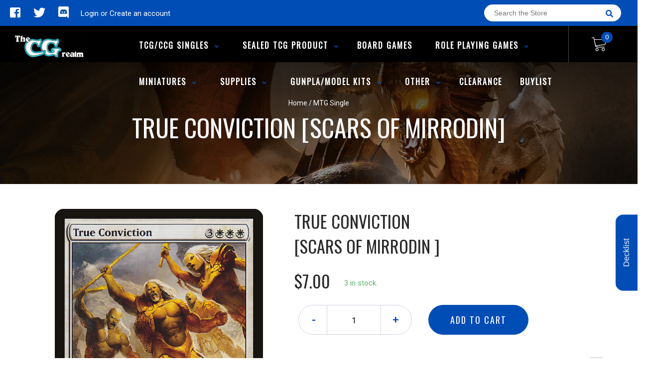

--- FILE ---
content_type: text/html; charset=utf-8
request_url: https://www.thecgrealm.com/products/true-conviction-scars-of-mirrodin
body_size: 28658
content:
<!doctype html>
<!--[if IE 8]><html class="no-js lt-ie9" lang="en"> <![endif]-->
<!--[if IE 9 ]><html class="ie9 no-js"> <![endif]-->
<!--[if (gt IE 9)|!(IE)]><!-->
<html class="no-js no-touch bodyScroll">
<!--<![endif]-->

<head>

  <!-- Basic page needs ================================================== -->
  <meta charset="utf-8">
  <meta http-equiv="X-UA-Compatible" content="IE=edge,chrome=1">

  
  <link rel="shortcut icon" href="//www.thecgrealm.com/cdn/shop/t/2/assets/favicon.png?v=68984158862798790711595218086" type="image/png" />
  

  <!-- Title and description ================================================== -->
  <title>
    True Conviction [Scars of Mirrodin] &ndash;
    The CG Realm
  </title>

  
  <meta name="description" content="Set: Scars of Mirrodin Type: Enchantment Rarity: Rare Cost: {3}{W}{W}{W} Creatures you control have double strike and lifelink. Dozens of spells known only to the Auriok elders were lost, but the next generation, galvanized by war, devised even more potent magic.">
  

  <!-- Helpers ================================================== -->
  <meta property="og:site_name" content="The CG Realm">
<meta property="og:url" content="https://www.thecgrealm.com/products/true-conviction-scars-of-mirrodin">
<meta property="og:title" content="True Conviction [Scars of Mirrodin]">
<meta property="og:type" content="product">
<meta property="og:description" content="Set: Scars of Mirrodin Type: Enchantment Rarity: Rare Cost: {3}{W}{W}{W} Creatures you control have double strike and lifelink. Dozens of spells known only to the Auriok elders were lost, but the next generation, galvanized by war, devised even more potent magic."><meta property="og:price:amount" content="2.80">
  <meta property="og:price:currency" content="CAD"><meta property="og:image" content="http://www.thecgrealm.com/cdn/shop/products/a85f0f21-f5c4-5f54-b0e1-e49a7269fadf_8b390634-a3f3-425c-928c-5d7779990788_1024x1024.jpg?v=1705433539">
<meta property="og:image:secure_url" content="https://www.thecgrealm.com/cdn/shop/products/a85f0f21-f5c4-5f54-b0e1-e49a7269fadf_8b390634-a3f3-425c-928c-5d7779990788_1024x1024.jpg?v=1705433539">

<meta name="twitter:site" content="@TheCGRealm">
<meta name="twitter:card" content="summary_large_image">
<meta name="twitter:title" content="True Conviction [Scars of Mirrodin]">
<meta name="twitter:description" content="Set: Scars of Mirrodin Type: Enchantment Rarity: Rare Cost: {3}{W}{W}{W} Creatures you control have double strike and lifelink. Dozens of spells known only to the Auriok elders were lost, but the next generation, galvanized by war, devised even more potent magic.">
<meta name="twitter:image:width" content="480">
<meta name="twitter:image:height" content="480">
<meta name="twitter:image" content="http://www.thecgrealm.com/cdn/shop/products/a85f0f21-f5c4-5f54-b0e1-e49a7269fadf_8b390634-a3f3-425c-928c-5d7779990788_1024x1024.jpg?v=1705433539">

  <link rel="canonical" href="https://www.thecgrealm.com/products/true-conviction-scars-of-mirrodin">
  <meta name="viewport" content="width=device-width, initial-scale=1, maximum-scale=1">
  <meta name="theme-color" content="#004db6">

  <!-- CSS ================================================== -->
  <link href="//www.thecgrealm.com/cdn/shop/t/2/assets/owl.carousel.css?v=106302052618315826841595218101" rel="stylesheet" type="text/css" media="all" />
  <link href="//www.thecgrealm.com/cdn/shop/t/2/assets/lightbox.css?v=120165229416469327061595218088" rel="stylesheet" type="text/css" media="all" />
  <link href="//www.thecgrealm.com/cdn/shop/t/2/assets/stylesheet.scss.css?v=142014288842200818241600403500" rel="stylesheet" type="text/css" media="all" />
  <link href="//www.thecgrealm.com/cdn/shop/t/2/assets/customCss.scss.css?v=111603181540343972631595218050" rel="stylesheet" type="text/css" media="all" />
  <link rel="stylesheet" href="https://use.fontawesome.com/releases/v5.8.1/css/all.css"
    integrity="sha384-50oBUHEmvpQ+1lW4y57PTFmhCaXp0ML5d60M1M7uH2+nqUivzIebhndOJK28anvf" crossorigin="anonymous">
  <link rel="stylesheet" href="https://stackpath.bootstrapcdn.com/bootstrap/4.3.1/css/bootstrap.min.css"
    integrity="sha384-ggOyR0iXCbMQv3Xipma34MD+dH/1fQ784/j6cY/iJTQUOhcWr7x9JvoRxT2MZw1T" crossorigin="anonymous">
  <link href="https://fonts.googleapis.com/css?family=Roboto&display=swap" rel="stylesheet">
  <link href="https://fonts.googleapis.com/css?family=Oswald&display=swap" rel="stylesheet">
  <link href="https://cdn.binderpos.com/eventCalendar.css" rel="stylesheet" type="text/css" media="all" />
  <link rel="stylesheet" type="text/css" href="https://cdn.jsdelivr.net/npm/toastify-js/src/toastify.min.css">
  <link href="https://cdnjs.cloudflare.com/ajax/libs/select2/4.0.8/css/select2.min.css" rel="stylesheet" />
  <link href="//cdn.jsdelivr.net/npm/mana-font@latest/css/mana.css" rel="stylesheet" type="text/css" />
  <link href="https://fonts.googleapis.com/css?family=Poppins&display=swap" rel="stylesheet">

  <!-- Header hook for plugins ================================================== -->
  <script>window.performance && window.performance.mark && window.performance.mark('shopify.content_for_header.start');</script><meta id="shopify-digital-wallet" name="shopify-digital-wallet" content="/43811307678/digital_wallets/dialog">
<meta name="shopify-checkout-api-token" content="ac23d4c446ac8ae374b0fb8c7c631970">
<meta id="in-context-paypal-metadata" data-shop-id="43811307678" data-venmo-supported="false" data-environment="production" data-locale="en_US" data-paypal-v4="true" data-currency="CAD">
<link rel="alternate" type="application/json+oembed" href="https://www.thecgrealm.com/products/true-conviction-scars-of-mirrodin.oembed">
<script async="async" src="/checkouts/internal/preloads.js?locale=en-CA"></script>
<script id="shopify-features" type="application/json">{"accessToken":"ac23d4c446ac8ae374b0fb8c7c631970","betas":["rich-media-storefront-analytics"],"domain":"www.thecgrealm.com","predictiveSearch":true,"shopId":43811307678,"locale":"en"}</script>
<script>var Shopify = Shopify || {};
Shopify.shop = "the-cg-realm.myshopify.com";
Shopify.locale = "en";
Shopify.currency = {"active":"CAD","rate":"1.0"};
Shopify.country = "CA";
Shopify.theme = {"name":"BinderPOS Theme v2.0","id":105725132958,"schema_name":null,"schema_version":null,"theme_store_id":null,"role":"main"};
Shopify.theme.handle = "null";
Shopify.theme.style = {"id":null,"handle":null};
Shopify.cdnHost = "www.thecgrealm.com/cdn";
Shopify.routes = Shopify.routes || {};
Shopify.routes.root = "/";</script>
<script type="module">!function(o){(o.Shopify=o.Shopify||{}).modules=!0}(window);</script>
<script>!function(o){function n(){var o=[];function n(){o.push(Array.prototype.slice.apply(arguments))}return n.q=o,n}var t=o.Shopify=o.Shopify||{};t.loadFeatures=n(),t.autoloadFeatures=n()}(window);</script>
<script id="shop-js-analytics" type="application/json">{"pageType":"product"}</script>
<script defer="defer" async type="module" src="//www.thecgrealm.com/cdn/shopifycloud/shop-js/modules/v2/client.init-shop-cart-sync_BT-GjEfc.en.esm.js"></script>
<script defer="defer" async type="module" src="//www.thecgrealm.com/cdn/shopifycloud/shop-js/modules/v2/chunk.common_D58fp_Oc.esm.js"></script>
<script defer="defer" async type="module" src="//www.thecgrealm.com/cdn/shopifycloud/shop-js/modules/v2/chunk.modal_xMitdFEc.esm.js"></script>
<script type="module">
  await import("//www.thecgrealm.com/cdn/shopifycloud/shop-js/modules/v2/client.init-shop-cart-sync_BT-GjEfc.en.esm.js");
await import("//www.thecgrealm.com/cdn/shopifycloud/shop-js/modules/v2/chunk.common_D58fp_Oc.esm.js");
await import("//www.thecgrealm.com/cdn/shopifycloud/shop-js/modules/v2/chunk.modal_xMitdFEc.esm.js");

  window.Shopify.SignInWithShop?.initShopCartSync?.({"fedCMEnabled":true,"windoidEnabled":true});

</script>
<script>(function() {
  var isLoaded = false;
  function asyncLoad() {
    if (isLoaded) return;
    isLoaded = true;
    var urls = ["https:\/\/app.binderpos.com\/external\/shopify\/storeCredit\/script?shop=the-cg-realm.myshopify.com","https:\/\/app.binderpos.com\/external\/shopify\/buylist\/script?shop=the-cg-realm.myshopify.com","https:\/\/apps.omegatheme.com\/facebook-chat\/\/facebook-chat.js?shop=the-cg-realm.myshopify.com","https:\/\/gtranslate.io\/shopify\/gtranslate.js?shop=the-cg-realm.myshopify.com","https:\/\/easygdpr.b-cdn.net\/v\/1553540745\/gdpr.min.js?shop=the-cg-realm.myshopify.com"];
    for (var i = 0; i < urls.length; i++) {
      var s = document.createElement('script');
      s.type = 'text/javascript';
      s.async = true;
      s.src = urls[i];
      var x = document.getElementsByTagName('script')[0];
      x.parentNode.insertBefore(s, x);
    }
  };
  if(window.attachEvent) {
    window.attachEvent('onload', asyncLoad);
  } else {
    window.addEventListener('load', asyncLoad, false);
  }
})();</script>
<script id="__st">var __st={"a":43811307678,"offset":-18000,"reqid":"16eb42c0-6316-4ef9-902d-b5f579ba6bef-1769499227","pageurl":"www.thecgrealm.com\/products\/true-conviction-scars-of-mirrodin","u":"81806543fd23","p":"product","rtyp":"product","rid":5459885097118};</script>
<script>window.ShopifyPaypalV4VisibilityTracking = true;</script>
<script id="captcha-bootstrap">!function(){'use strict';const t='contact',e='account',n='new_comment',o=[[t,t],['blogs',n],['comments',n],[t,'customer']],c=[[e,'customer_login'],[e,'guest_login'],[e,'recover_customer_password'],[e,'create_customer']],r=t=>t.map((([t,e])=>`form[action*='/${t}']:not([data-nocaptcha='true']) input[name='form_type'][value='${e}']`)).join(','),a=t=>()=>t?[...document.querySelectorAll(t)].map((t=>t.form)):[];function s(){const t=[...o],e=r(t);return a(e)}const i='password',u='form_key',d=['recaptcha-v3-token','g-recaptcha-response','h-captcha-response',i],f=()=>{try{return window.sessionStorage}catch{return}},m='__shopify_v',_=t=>t.elements[u];function p(t,e,n=!1){try{const o=window.sessionStorage,c=JSON.parse(o.getItem(e)),{data:r}=function(t){const{data:e,action:n}=t;return t[m]||n?{data:e,action:n}:{data:t,action:n}}(c);for(const[e,n]of Object.entries(r))t.elements[e]&&(t.elements[e].value=n);n&&o.removeItem(e)}catch(o){console.error('form repopulation failed',{error:o})}}const l='form_type',E='cptcha';function T(t){t.dataset[E]=!0}const w=window,h=w.document,L='Shopify',v='ce_forms',y='captcha';let A=!1;((t,e)=>{const n=(g='f06e6c50-85a8-45c8-87d0-21a2b65856fe',I='https://cdn.shopify.com/shopifycloud/storefront-forms-hcaptcha/ce_storefront_forms_captcha_hcaptcha.v1.5.2.iife.js',D={infoText:'Protected by hCaptcha',privacyText:'Privacy',termsText:'Terms'},(t,e,n)=>{const o=w[L][v],c=o.bindForm;if(c)return c(t,g,e,D).then(n);var r;o.q.push([[t,g,e,D],n]),r=I,A||(h.body.append(Object.assign(h.createElement('script'),{id:'captcha-provider',async:!0,src:r})),A=!0)});var g,I,D;w[L]=w[L]||{},w[L][v]=w[L][v]||{},w[L][v].q=[],w[L][y]=w[L][y]||{},w[L][y].protect=function(t,e){n(t,void 0,e),T(t)},Object.freeze(w[L][y]),function(t,e,n,w,h,L){const[v,y,A,g]=function(t,e,n){const i=e?o:[],u=t?c:[],d=[...i,...u],f=r(d),m=r(i),_=r(d.filter((([t,e])=>n.includes(e))));return[a(f),a(m),a(_),s()]}(w,h,L),I=t=>{const e=t.target;return e instanceof HTMLFormElement?e:e&&e.form},D=t=>v().includes(t);t.addEventListener('submit',(t=>{const e=I(t);if(!e)return;const n=D(e)&&!e.dataset.hcaptchaBound&&!e.dataset.recaptchaBound,o=_(e),c=g().includes(e)&&(!o||!o.value);(n||c)&&t.preventDefault(),c&&!n&&(function(t){try{if(!f())return;!function(t){const e=f();if(!e)return;const n=_(t);if(!n)return;const o=n.value;o&&e.removeItem(o)}(t);const e=Array.from(Array(32),(()=>Math.random().toString(36)[2])).join('');!function(t,e){_(t)||t.append(Object.assign(document.createElement('input'),{type:'hidden',name:u})),t.elements[u].value=e}(t,e),function(t,e){const n=f();if(!n)return;const o=[...t.querySelectorAll(`input[type='${i}']`)].map((({name:t})=>t)),c=[...d,...o],r={};for(const[a,s]of new FormData(t).entries())c.includes(a)||(r[a]=s);n.setItem(e,JSON.stringify({[m]:1,action:t.action,data:r}))}(t,e)}catch(e){console.error('failed to persist form',e)}}(e),e.submit())}));const S=(t,e)=>{t&&!t.dataset[E]&&(n(t,e.some((e=>e===t))),T(t))};for(const o of['focusin','change'])t.addEventListener(o,(t=>{const e=I(t);D(e)&&S(e,y())}));const B=e.get('form_key'),M=e.get(l),P=B&&M;t.addEventListener('DOMContentLoaded',(()=>{const t=y();if(P)for(const e of t)e.elements[l].value===M&&p(e,B);[...new Set([...A(),...v().filter((t=>'true'===t.dataset.shopifyCaptcha))])].forEach((e=>S(e,t)))}))}(h,new URLSearchParams(w.location.search),n,t,e,['guest_login'])})(!0,!1)}();</script>
<script integrity="sha256-4kQ18oKyAcykRKYeNunJcIwy7WH5gtpwJnB7kiuLZ1E=" data-source-attribution="shopify.loadfeatures" defer="defer" src="//www.thecgrealm.com/cdn/shopifycloud/storefront/assets/storefront/load_feature-a0a9edcb.js" crossorigin="anonymous"></script>
<script data-source-attribution="shopify.dynamic_checkout.dynamic.init">var Shopify=Shopify||{};Shopify.PaymentButton=Shopify.PaymentButton||{isStorefrontPortableWallets:!0,init:function(){window.Shopify.PaymentButton.init=function(){};var t=document.createElement("script");t.src="https://www.thecgrealm.com/cdn/shopifycloud/portable-wallets/latest/portable-wallets.en.js",t.type="module",document.head.appendChild(t)}};
</script>
<script data-source-attribution="shopify.dynamic_checkout.buyer_consent">
  function portableWalletsHideBuyerConsent(e){var t=document.getElementById("shopify-buyer-consent"),n=document.getElementById("shopify-subscription-policy-button");t&&n&&(t.classList.add("hidden"),t.setAttribute("aria-hidden","true"),n.removeEventListener("click",e))}function portableWalletsShowBuyerConsent(e){var t=document.getElementById("shopify-buyer-consent"),n=document.getElementById("shopify-subscription-policy-button");t&&n&&(t.classList.remove("hidden"),t.removeAttribute("aria-hidden"),n.addEventListener("click",e))}window.Shopify?.PaymentButton&&(window.Shopify.PaymentButton.hideBuyerConsent=portableWalletsHideBuyerConsent,window.Shopify.PaymentButton.showBuyerConsent=portableWalletsShowBuyerConsent);
</script>
<script data-source-attribution="shopify.dynamic_checkout.cart.bootstrap">document.addEventListener("DOMContentLoaded",(function(){function t(){return document.querySelector("shopify-accelerated-checkout-cart, shopify-accelerated-checkout")}if(t())Shopify.PaymentButton.init();else{new MutationObserver((function(e,n){t()&&(Shopify.PaymentButton.init(),n.disconnect())})).observe(document.body,{childList:!0,subtree:!0})}}));
</script>
<link id="shopify-accelerated-checkout-styles" rel="stylesheet" media="screen" href="https://www.thecgrealm.com/cdn/shopifycloud/portable-wallets/latest/accelerated-checkout-backwards-compat.css" crossorigin="anonymous">
<style id="shopify-accelerated-checkout-cart">
        #shopify-buyer-consent {
  margin-top: 1em;
  display: inline-block;
  width: 100%;
}

#shopify-buyer-consent.hidden {
  display: none;
}

#shopify-subscription-policy-button {
  background: none;
  border: none;
  padding: 0;
  text-decoration: underline;
  font-size: inherit;
  cursor: pointer;
}

#shopify-subscription-policy-button::before {
  box-shadow: none;
}

      </style>
<script id="sections-script" data-sections="product-template" defer="defer" src="//www.thecgrealm.com/cdn/shop/t/2/compiled_assets/scripts.js?v=1119"></script>
<script>window.performance && window.performance.mark && window.performance.mark('shopify.content_for_header.end');</script>
  <!-- /snippets/oldIE-js.liquid -->


<!--[if lt IE 9]>
<script src="//cdnjs.cloudflare.com/ajax/libs/html5shiv/3.7.2/html5shiv.min.js" type="text/javascript"></script>
<script src="//www.thecgrealm.com/cdn/shop/t/2/assets/respond.min.js?v=95960403441832019361595218089" type="text/javascript"></script>
<link href="//www.thecgrealm.com/cdn/shop/t/2/assets/respond-proxy.html" id="respond-proxy" rel="respond-proxy" />
<link href="//www.thecgrealm.com/search?q=917486de92c9c7d5972a9818952f19f5" id="respond-redirect" rel="respond-redirect" />
<script src="//www.thecgrealm.com/search?q=917486de92c9c7d5972a9818952f19f5" type="text/javascript"></script>
<![endif]-->


  
  <script src="//ajax.googleapis.com/ajax/libs/jquery/1.11.0/jquery.min.js" type="text/javascript"></script>
  <script src="//www.thecgrealm.com/cdn/shop/t/2/assets/modernizr.min.js?v=170583868966104506851595218088" type="text/javascript"></script>
  <script src="//www.thecgrealm.com/cdn/shop/t/2/assets/owl.carousel.js?v=56508231244457339441595218109" type="text/javascript"></script>

  <!--   <script src="//www.thecgrealm.com/cdn/shop/t/2/assets/theme.js?v=21735598837775854091595218129" type="text/javascript"></script> -->

  
  
  <!-- jQuery UI -->
  <!-- Global site tag (gtag.js) - Google Analytics -->
<script async src="https://www.googletagmanager.com/gtag/js?id=UA-152494552-1"></script>
<script>
  window.dataLayer = window.dataLayer || [];
  function gtag(){dataLayer.push(arguments);}
  gtag('js', new Date());

  gtag('config', 'UA-152494552-1');
</script>
<!-- "snippets/booster-common.liquid" was not rendered, the associated app was uninstalled -->

  

  

  

  
    <script type="text/javascript">
      try {
        window.EasyGdprSettings = "{\"cookie_banner_cookiename\":\"\",\"current_theme\":\"other\",\"custom_button_position\":\"\",\"eg_display\":[\"login\",\"account\"],\"enabled\":false,\"texts\":{}}";
      } catch (error) {}
    </script>
  



<link href="https://monorail-edge.shopifysvc.com" rel="dns-prefetch">
<script>(function(){if ("sendBeacon" in navigator && "performance" in window) {try {var session_token_from_headers = performance.getEntriesByType('navigation')[0].serverTiming.find(x => x.name == '_s').description;} catch {var session_token_from_headers = undefined;}var session_cookie_matches = document.cookie.match(/_shopify_s=([^;]*)/);var session_token_from_cookie = session_cookie_matches && session_cookie_matches.length === 2 ? session_cookie_matches[1] : "";var session_token = session_token_from_headers || session_token_from_cookie || "";function handle_abandonment_event(e) {var entries = performance.getEntries().filter(function(entry) {return /monorail-edge.shopifysvc.com/.test(entry.name);});if (!window.abandonment_tracked && entries.length === 0) {window.abandonment_tracked = true;var currentMs = Date.now();var navigation_start = performance.timing.navigationStart;var payload = {shop_id: 43811307678,url: window.location.href,navigation_start,duration: currentMs - navigation_start,session_token,page_type: "product"};window.navigator.sendBeacon("https://monorail-edge.shopifysvc.com/v1/produce", JSON.stringify({schema_id: "online_store_buyer_site_abandonment/1.1",payload: payload,metadata: {event_created_at_ms: currentMs,event_sent_at_ms: currentMs}}));}}window.addEventListener('pagehide', handle_abandonment_event);}}());</script>
<script id="web-pixels-manager-setup">(function e(e,d,r,n,o){if(void 0===o&&(o={}),!Boolean(null===(a=null===(i=window.Shopify)||void 0===i?void 0:i.analytics)||void 0===a?void 0:a.replayQueue)){var i,a;window.Shopify=window.Shopify||{};var t=window.Shopify;t.analytics=t.analytics||{};var s=t.analytics;s.replayQueue=[],s.publish=function(e,d,r){return s.replayQueue.push([e,d,r]),!0};try{self.performance.mark("wpm:start")}catch(e){}var l=function(){var e={modern:/Edge?\/(1{2}[4-9]|1[2-9]\d|[2-9]\d{2}|\d{4,})\.\d+(\.\d+|)|Firefox\/(1{2}[4-9]|1[2-9]\d|[2-9]\d{2}|\d{4,})\.\d+(\.\d+|)|Chrom(ium|e)\/(9{2}|\d{3,})\.\d+(\.\d+|)|(Maci|X1{2}).+ Version\/(15\.\d+|(1[6-9]|[2-9]\d|\d{3,})\.\d+)([,.]\d+|)( \(\w+\)|)( Mobile\/\w+|) Safari\/|Chrome.+OPR\/(9{2}|\d{3,})\.\d+\.\d+|(CPU[ +]OS|iPhone[ +]OS|CPU[ +]iPhone|CPU IPhone OS|CPU iPad OS)[ +]+(15[._]\d+|(1[6-9]|[2-9]\d|\d{3,})[._]\d+)([._]\d+|)|Android:?[ /-](13[3-9]|1[4-9]\d|[2-9]\d{2}|\d{4,})(\.\d+|)(\.\d+|)|Android.+Firefox\/(13[5-9]|1[4-9]\d|[2-9]\d{2}|\d{4,})\.\d+(\.\d+|)|Android.+Chrom(ium|e)\/(13[3-9]|1[4-9]\d|[2-9]\d{2}|\d{4,})\.\d+(\.\d+|)|SamsungBrowser\/([2-9]\d|\d{3,})\.\d+/,legacy:/Edge?\/(1[6-9]|[2-9]\d|\d{3,})\.\d+(\.\d+|)|Firefox\/(5[4-9]|[6-9]\d|\d{3,})\.\d+(\.\d+|)|Chrom(ium|e)\/(5[1-9]|[6-9]\d|\d{3,})\.\d+(\.\d+|)([\d.]+$|.*Safari\/(?![\d.]+ Edge\/[\d.]+$))|(Maci|X1{2}).+ Version\/(10\.\d+|(1[1-9]|[2-9]\d|\d{3,})\.\d+)([,.]\d+|)( \(\w+\)|)( Mobile\/\w+|) Safari\/|Chrome.+OPR\/(3[89]|[4-9]\d|\d{3,})\.\d+\.\d+|(CPU[ +]OS|iPhone[ +]OS|CPU[ +]iPhone|CPU IPhone OS|CPU iPad OS)[ +]+(10[._]\d+|(1[1-9]|[2-9]\d|\d{3,})[._]\d+)([._]\d+|)|Android:?[ /-](13[3-9]|1[4-9]\d|[2-9]\d{2}|\d{4,})(\.\d+|)(\.\d+|)|Mobile Safari.+OPR\/([89]\d|\d{3,})\.\d+\.\d+|Android.+Firefox\/(13[5-9]|1[4-9]\d|[2-9]\d{2}|\d{4,})\.\d+(\.\d+|)|Android.+Chrom(ium|e)\/(13[3-9]|1[4-9]\d|[2-9]\d{2}|\d{4,})\.\d+(\.\d+|)|Android.+(UC? ?Browser|UCWEB|U3)[ /]?(15\.([5-9]|\d{2,})|(1[6-9]|[2-9]\d|\d{3,})\.\d+)\.\d+|SamsungBrowser\/(5\.\d+|([6-9]|\d{2,})\.\d+)|Android.+MQ{2}Browser\/(14(\.(9|\d{2,})|)|(1[5-9]|[2-9]\d|\d{3,})(\.\d+|))(\.\d+|)|K[Aa][Ii]OS\/(3\.\d+|([4-9]|\d{2,})\.\d+)(\.\d+|)/},d=e.modern,r=e.legacy,n=navigator.userAgent;return n.match(d)?"modern":n.match(r)?"legacy":"unknown"}(),u="modern"===l?"modern":"legacy",c=(null!=n?n:{modern:"",legacy:""})[u],f=function(e){return[e.baseUrl,"/wpm","/b",e.hashVersion,"modern"===e.buildTarget?"m":"l",".js"].join("")}({baseUrl:d,hashVersion:r,buildTarget:u}),m=function(e){var d=e.version,r=e.bundleTarget,n=e.surface,o=e.pageUrl,i=e.monorailEndpoint;return{emit:function(e){var a=e.status,t=e.errorMsg,s=(new Date).getTime(),l=JSON.stringify({metadata:{event_sent_at_ms:s},events:[{schema_id:"web_pixels_manager_load/3.1",payload:{version:d,bundle_target:r,page_url:o,status:a,surface:n,error_msg:t},metadata:{event_created_at_ms:s}}]});if(!i)return console&&console.warn&&console.warn("[Web Pixels Manager] No Monorail endpoint provided, skipping logging."),!1;try{return self.navigator.sendBeacon.bind(self.navigator)(i,l)}catch(e){}var u=new XMLHttpRequest;try{return u.open("POST",i,!0),u.setRequestHeader("Content-Type","text/plain"),u.send(l),!0}catch(e){return console&&console.warn&&console.warn("[Web Pixels Manager] Got an unhandled error while logging to Monorail."),!1}}}}({version:r,bundleTarget:l,surface:e.surface,pageUrl:self.location.href,monorailEndpoint:e.monorailEndpoint});try{o.browserTarget=l,function(e){var d=e.src,r=e.async,n=void 0===r||r,o=e.onload,i=e.onerror,a=e.sri,t=e.scriptDataAttributes,s=void 0===t?{}:t,l=document.createElement("script"),u=document.querySelector("head"),c=document.querySelector("body");if(l.async=n,l.src=d,a&&(l.integrity=a,l.crossOrigin="anonymous"),s)for(var f in s)if(Object.prototype.hasOwnProperty.call(s,f))try{l.dataset[f]=s[f]}catch(e){}if(o&&l.addEventListener("load",o),i&&l.addEventListener("error",i),u)u.appendChild(l);else{if(!c)throw new Error("Did not find a head or body element to append the script");c.appendChild(l)}}({src:f,async:!0,onload:function(){if(!function(){var e,d;return Boolean(null===(d=null===(e=window.Shopify)||void 0===e?void 0:e.analytics)||void 0===d?void 0:d.initialized)}()){var d=window.webPixelsManager.init(e)||void 0;if(d){var r=window.Shopify.analytics;r.replayQueue.forEach((function(e){var r=e[0],n=e[1],o=e[2];d.publishCustomEvent(r,n,o)})),r.replayQueue=[],r.publish=d.publishCustomEvent,r.visitor=d.visitor,r.initialized=!0}}},onerror:function(){return m.emit({status:"failed",errorMsg:"".concat(f," has failed to load")})},sri:function(e){var d=/^sha384-[A-Za-z0-9+/=]+$/;return"string"==typeof e&&d.test(e)}(c)?c:"",scriptDataAttributes:o}),m.emit({status:"loading"})}catch(e){m.emit({status:"failed",errorMsg:(null==e?void 0:e.message)||"Unknown error"})}}})({shopId: 43811307678,storefrontBaseUrl: "https://www.thecgrealm.com",extensionsBaseUrl: "https://extensions.shopifycdn.com/cdn/shopifycloud/web-pixels-manager",monorailEndpoint: "https://monorail-edge.shopifysvc.com/unstable/produce_batch",surface: "storefront-renderer",enabledBetaFlags: ["2dca8a86"],webPixelsConfigList: [{"id":"shopify-app-pixel","configuration":"{}","eventPayloadVersion":"v1","runtimeContext":"STRICT","scriptVersion":"0450","apiClientId":"shopify-pixel","type":"APP","privacyPurposes":["ANALYTICS","MARKETING"]},{"id":"shopify-custom-pixel","eventPayloadVersion":"v1","runtimeContext":"LAX","scriptVersion":"0450","apiClientId":"shopify-pixel","type":"CUSTOM","privacyPurposes":["ANALYTICS","MARKETING"]}],isMerchantRequest: false,initData: {"shop":{"name":"The CG Realm","paymentSettings":{"currencyCode":"CAD"},"myshopifyDomain":"the-cg-realm.myshopify.com","countryCode":"CA","storefrontUrl":"https:\/\/www.thecgrealm.com"},"customer":null,"cart":null,"checkout":null,"productVariants":[{"price":{"amount":7.0,"currencyCode":"CAD"},"product":{"title":"True Conviction [Scars of Mirrodin]","vendor":"Magic: The Gathering","id":"5459885097118","untranslatedTitle":"True Conviction [Scars of Mirrodin]","url":"\/products\/true-conviction-scars-of-mirrodin","type":"MTG Single"},"id":"35176190541982","image":{"src":"\/\/www.thecgrealm.com\/cdn\/shop\/products\/a85f0f21-f5c4-5f54-b0e1-e49a7269fadf_8b390634-a3f3-425c-928c-5d7779990788.jpg?v=1705433539"},"sku":"SOM-25-EN-NF-1","title":"Near Mint","untranslatedTitle":"Near Mint"},{"price":{"amount":6.3,"currencyCode":"CAD"},"product":{"title":"True Conviction [Scars of Mirrodin]","vendor":"Magic: The Gathering","id":"5459885097118","untranslatedTitle":"True Conviction [Scars of Mirrodin]","url":"\/products\/true-conviction-scars-of-mirrodin","type":"MTG Single"},"id":"35176190640286","image":{"src":"\/\/www.thecgrealm.com\/cdn\/shop\/products\/a85f0f21-f5c4-5f54-b0e1-e49a7269fadf_8b390634-a3f3-425c-928c-5d7779990788.jpg?v=1705433539"},"sku":"SOM-25-EN-NF-2","title":"Lightly Played","untranslatedTitle":"Lightly Played"},{"price":{"amount":5.6,"currencyCode":"CAD"},"product":{"title":"True Conviction [Scars of Mirrodin]","vendor":"Magic: The Gathering","id":"5459885097118","untranslatedTitle":"True Conviction [Scars of Mirrodin]","url":"\/products\/true-conviction-scars-of-mirrodin","type":"MTG Single"},"id":"35176190673054","image":{"src":"\/\/www.thecgrealm.com\/cdn\/shop\/products\/a85f0f21-f5c4-5f54-b0e1-e49a7269fadf_8b390634-a3f3-425c-928c-5d7779990788.jpg?v=1705433539"},"sku":"SOM-25-EN-NF-3","title":"Moderately Played","untranslatedTitle":"Moderately Played"},{"price":{"amount":4.7,"currencyCode":"CAD"},"product":{"title":"True Conviction [Scars of Mirrodin]","vendor":"Magic: The Gathering","id":"5459885097118","untranslatedTitle":"True Conviction [Scars of Mirrodin]","url":"\/products\/true-conviction-scars-of-mirrodin","type":"MTG Single"},"id":"35176190738590","image":{"src":"\/\/www.thecgrealm.com\/cdn\/shop\/products\/a85f0f21-f5c4-5f54-b0e1-e49a7269fadf_8b390634-a3f3-425c-928c-5d7779990788.jpg?v=1705433539"},"sku":"SOM-25-EN-NF-4","title":"Heavily Played","untranslatedTitle":"Heavily Played"},{"price":{"amount":2.8,"currencyCode":"CAD"},"product":{"title":"True Conviction [Scars of Mirrodin]","vendor":"Magic: The Gathering","id":"5459885097118","untranslatedTitle":"True Conviction [Scars of Mirrodin]","url":"\/products\/true-conviction-scars-of-mirrodin","type":"MTG Single"},"id":"35176190836894","image":{"src":"\/\/www.thecgrealm.com\/cdn\/shop\/products\/a85f0f21-f5c4-5f54-b0e1-e49a7269fadf_8b390634-a3f3-425c-928c-5d7779990788.jpg?v=1705433539"},"sku":"SOM-25-EN-NF-5","title":"Damaged","untranslatedTitle":"Damaged"},{"price":{"amount":16.4,"currencyCode":"CAD"},"product":{"title":"True Conviction [Scars of Mirrodin]","vendor":"Magic: The Gathering","id":"5459885097118","untranslatedTitle":"True Conviction [Scars of Mirrodin]","url":"\/products\/true-conviction-scars-of-mirrodin","type":"MTG Single"},"id":"35176190902430","image":{"src":"\/\/www.thecgrealm.com\/cdn\/shop\/products\/a85f0f21-f5c4-5f54-b0e1-e49a7269fadf_8b390634-a3f3-425c-928c-5d7779990788.jpg?v=1705433539"},"sku":"SOM-25-EN-FO-1","title":"Near Mint Foil","untranslatedTitle":"Near Mint Foil"},{"price":{"amount":14.8,"currencyCode":"CAD"},"product":{"title":"True Conviction [Scars of Mirrodin]","vendor":"Magic: The Gathering","id":"5459885097118","untranslatedTitle":"True Conviction [Scars of Mirrodin]","url":"\/products\/true-conviction-scars-of-mirrodin","type":"MTG Single"},"id":"35176190967966","image":{"src":"\/\/www.thecgrealm.com\/cdn\/shop\/products\/a85f0f21-f5c4-5f54-b0e1-e49a7269fadf_8b390634-a3f3-425c-928c-5d7779990788.jpg?v=1705433539"},"sku":"SOM-25-EN-FO-2","title":"Lightly Played Foil","untranslatedTitle":"Lightly Played Foil"},{"price":{"amount":13.1,"currencyCode":"CAD"},"product":{"title":"True Conviction [Scars of Mirrodin]","vendor":"Magic: The Gathering","id":"5459885097118","untranslatedTitle":"True Conviction [Scars of Mirrodin]","url":"\/products\/true-conviction-scars-of-mirrodin","type":"MTG Single"},"id":"35176191033502","image":{"src":"\/\/www.thecgrealm.com\/cdn\/shop\/products\/a85f0f21-f5c4-5f54-b0e1-e49a7269fadf_8b390634-a3f3-425c-928c-5d7779990788.jpg?v=1705433539"},"sku":"SOM-25-EN-FO-3","title":"Moderately Played Foil","untranslatedTitle":"Moderately Played Foil"},{"price":{"amount":11.1,"currencyCode":"CAD"},"product":{"title":"True Conviction [Scars of Mirrodin]","vendor":"Magic: The Gathering","id":"5459885097118","untranslatedTitle":"True Conviction [Scars of Mirrodin]","url":"\/products\/true-conviction-scars-of-mirrodin","type":"MTG Single"},"id":"35176191164574","image":{"src":"\/\/www.thecgrealm.com\/cdn\/shop\/products\/a85f0f21-f5c4-5f54-b0e1-e49a7269fadf_8b390634-a3f3-425c-928c-5d7779990788.jpg?v=1705433539"},"sku":"SOM-25-EN-FO-4","title":"Heavily Played Foil","untranslatedTitle":"Heavily Played Foil"},{"price":{"amount":6.7,"currencyCode":"CAD"},"product":{"title":"True Conviction [Scars of Mirrodin]","vendor":"Magic: The Gathering","id":"5459885097118","untranslatedTitle":"True Conviction [Scars of Mirrodin]","url":"\/products\/true-conviction-scars-of-mirrodin","type":"MTG Single"},"id":"35176191361182","image":{"src":"\/\/www.thecgrealm.com\/cdn\/shop\/products\/a85f0f21-f5c4-5f54-b0e1-e49a7269fadf_8b390634-a3f3-425c-928c-5d7779990788.jpg?v=1705433539"},"sku":"SOM-25-EN-FO-5","title":"Damaged Foil","untranslatedTitle":"Damaged Foil"}],"purchasingCompany":null},},"https://www.thecgrealm.com/cdn","fcfee988w5aeb613cpc8e4bc33m6693e112",{"modern":"","legacy":""},{"shopId":"43811307678","storefrontBaseUrl":"https:\/\/www.thecgrealm.com","extensionBaseUrl":"https:\/\/extensions.shopifycdn.com\/cdn\/shopifycloud\/web-pixels-manager","surface":"storefront-renderer","enabledBetaFlags":"[\"2dca8a86\"]","isMerchantRequest":"false","hashVersion":"fcfee988w5aeb613cpc8e4bc33m6693e112","publish":"custom","events":"[[\"page_viewed\",{}],[\"product_viewed\",{\"productVariant\":{\"price\":{\"amount\":7.0,\"currencyCode\":\"CAD\"},\"product\":{\"title\":\"True Conviction [Scars of Mirrodin]\",\"vendor\":\"Magic: The Gathering\",\"id\":\"5459885097118\",\"untranslatedTitle\":\"True Conviction [Scars of Mirrodin]\",\"url\":\"\/products\/true-conviction-scars-of-mirrodin\",\"type\":\"MTG Single\"},\"id\":\"35176190541982\",\"image\":{\"src\":\"\/\/www.thecgrealm.com\/cdn\/shop\/products\/a85f0f21-f5c4-5f54-b0e1-e49a7269fadf_8b390634-a3f3-425c-928c-5d7779990788.jpg?v=1705433539\"},\"sku\":\"SOM-25-EN-NF-1\",\"title\":\"Near Mint\",\"untranslatedTitle\":\"Near Mint\"}}]]"});</script><script>
  window.ShopifyAnalytics = window.ShopifyAnalytics || {};
  window.ShopifyAnalytics.meta = window.ShopifyAnalytics.meta || {};
  window.ShopifyAnalytics.meta.currency = 'CAD';
  var meta = {"product":{"id":5459885097118,"gid":"gid:\/\/shopify\/Product\/5459885097118","vendor":"Magic: The Gathering","type":"MTG Single","handle":"true-conviction-scars-of-mirrodin","variants":[{"id":35176190541982,"price":700,"name":"True Conviction [Scars of Mirrodin] - Near Mint","public_title":"Near Mint","sku":"SOM-25-EN-NF-1"},{"id":35176190640286,"price":630,"name":"True Conviction [Scars of Mirrodin] - Lightly Played","public_title":"Lightly Played","sku":"SOM-25-EN-NF-2"},{"id":35176190673054,"price":560,"name":"True Conviction [Scars of Mirrodin] - Moderately Played","public_title":"Moderately Played","sku":"SOM-25-EN-NF-3"},{"id":35176190738590,"price":470,"name":"True Conviction [Scars of Mirrodin] - Heavily Played","public_title":"Heavily Played","sku":"SOM-25-EN-NF-4"},{"id":35176190836894,"price":280,"name":"True Conviction [Scars of Mirrodin] - Damaged","public_title":"Damaged","sku":"SOM-25-EN-NF-5"},{"id":35176190902430,"price":1640,"name":"True Conviction [Scars of Mirrodin] - Near Mint Foil","public_title":"Near Mint Foil","sku":"SOM-25-EN-FO-1"},{"id":35176190967966,"price":1480,"name":"True Conviction [Scars of Mirrodin] - Lightly Played Foil","public_title":"Lightly Played Foil","sku":"SOM-25-EN-FO-2"},{"id":35176191033502,"price":1310,"name":"True Conviction [Scars of Mirrodin] - Moderately Played Foil","public_title":"Moderately Played Foil","sku":"SOM-25-EN-FO-3"},{"id":35176191164574,"price":1110,"name":"True Conviction [Scars of Mirrodin] - Heavily Played Foil","public_title":"Heavily Played Foil","sku":"SOM-25-EN-FO-4"},{"id":35176191361182,"price":670,"name":"True Conviction [Scars of Mirrodin] - Damaged Foil","public_title":"Damaged Foil","sku":"SOM-25-EN-FO-5"}],"remote":false},"page":{"pageType":"product","resourceType":"product","resourceId":5459885097118,"requestId":"16eb42c0-6316-4ef9-902d-b5f579ba6bef-1769499227"}};
  for (var attr in meta) {
    window.ShopifyAnalytics.meta[attr] = meta[attr];
  }
</script>
<script class="analytics">
  (function () {
    var customDocumentWrite = function(content) {
      var jquery = null;

      if (window.jQuery) {
        jquery = window.jQuery;
      } else if (window.Checkout && window.Checkout.$) {
        jquery = window.Checkout.$;
      }

      if (jquery) {
        jquery('body').append(content);
      }
    };

    var hasLoggedConversion = function(token) {
      if (token) {
        return document.cookie.indexOf('loggedConversion=' + token) !== -1;
      }
      return false;
    }

    var setCookieIfConversion = function(token) {
      if (token) {
        var twoMonthsFromNow = new Date(Date.now());
        twoMonthsFromNow.setMonth(twoMonthsFromNow.getMonth() + 2);

        document.cookie = 'loggedConversion=' + token + '; expires=' + twoMonthsFromNow;
      }
    }

    var trekkie = window.ShopifyAnalytics.lib = window.trekkie = window.trekkie || [];
    if (trekkie.integrations) {
      return;
    }
    trekkie.methods = [
      'identify',
      'page',
      'ready',
      'track',
      'trackForm',
      'trackLink'
    ];
    trekkie.factory = function(method) {
      return function() {
        var args = Array.prototype.slice.call(arguments);
        args.unshift(method);
        trekkie.push(args);
        return trekkie;
      };
    };
    for (var i = 0; i < trekkie.methods.length; i++) {
      var key = trekkie.methods[i];
      trekkie[key] = trekkie.factory(key);
    }
    trekkie.load = function(config) {
      trekkie.config = config || {};
      trekkie.config.initialDocumentCookie = document.cookie;
      var first = document.getElementsByTagName('script')[0];
      var script = document.createElement('script');
      script.type = 'text/javascript';
      script.onerror = function(e) {
        var scriptFallback = document.createElement('script');
        scriptFallback.type = 'text/javascript';
        scriptFallback.onerror = function(error) {
                var Monorail = {
      produce: function produce(monorailDomain, schemaId, payload) {
        var currentMs = new Date().getTime();
        var event = {
          schema_id: schemaId,
          payload: payload,
          metadata: {
            event_created_at_ms: currentMs,
            event_sent_at_ms: currentMs
          }
        };
        return Monorail.sendRequest("https://" + monorailDomain + "/v1/produce", JSON.stringify(event));
      },
      sendRequest: function sendRequest(endpointUrl, payload) {
        // Try the sendBeacon API
        if (window && window.navigator && typeof window.navigator.sendBeacon === 'function' && typeof window.Blob === 'function' && !Monorail.isIos12()) {
          var blobData = new window.Blob([payload], {
            type: 'text/plain'
          });

          if (window.navigator.sendBeacon(endpointUrl, blobData)) {
            return true;
          } // sendBeacon was not successful

        } // XHR beacon

        var xhr = new XMLHttpRequest();

        try {
          xhr.open('POST', endpointUrl);
          xhr.setRequestHeader('Content-Type', 'text/plain');
          xhr.send(payload);
        } catch (e) {
          console.log(e);
        }

        return false;
      },
      isIos12: function isIos12() {
        return window.navigator.userAgent.lastIndexOf('iPhone; CPU iPhone OS 12_') !== -1 || window.navigator.userAgent.lastIndexOf('iPad; CPU OS 12_') !== -1;
      }
    };
    Monorail.produce('monorail-edge.shopifysvc.com',
      'trekkie_storefront_load_errors/1.1',
      {shop_id: 43811307678,
      theme_id: 105725132958,
      app_name: "storefront",
      context_url: window.location.href,
      source_url: "//www.thecgrealm.com/cdn/s/trekkie.storefront.a804e9514e4efded663580eddd6991fcc12b5451.min.js"});

        };
        scriptFallback.async = true;
        scriptFallback.src = '//www.thecgrealm.com/cdn/s/trekkie.storefront.a804e9514e4efded663580eddd6991fcc12b5451.min.js';
        first.parentNode.insertBefore(scriptFallback, first);
      };
      script.async = true;
      script.src = '//www.thecgrealm.com/cdn/s/trekkie.storefront.a804e9514e4efded663580eddd6991fcc12b5451.min.js';
      first.parentNode.insertBefore(script, first);
    };
    trekkie.load(
      {"Trekkie":{"appName":"storefront","development":false,"defaultAttributes":{"shopId":43811307678,"isMerchantRequest":null,"themeId":105725132958,"themeCityHash":"17082023594361620594","contentLanguage":"en","currency":"CAD","eventMetadataId":"d933d3d5-6c9b-48cb-b22f-3cce19e22cbc"},"isServerSideCookieWritingEnabled":true,"monorailRegion":"shop_domain","enabledBetaFlags":["65f19447"]},"Session Attribution":{},"S2S":{"facebookCapiEnabled":false,"source":"trekkie-storefront-renderer","apiClientId":580111}}
    );

    var loaded = false;
    trekkie.ready(function() {
      if (loaded) return;
      loaded = true;

      window.ShopifyAnalytics.lib = window.trekkie;

      var originalDocumentWrite = document.write;
      document.write = customDocumentWrite;
      try { window.ShopifyAnalytics.merchantGoogleAnalytics.call(this); } catch(error) {};
      document.write = originalDocumentWrite;

      window.ShopifyAnalytics.lib.page(null,{"pageType":"product","resourceType":"product","resourceId":5459885097118,"requestId":"16eb42c0-6316-4ef9-902d-b5f579ba6bef-1769499227","shopifyEmitted":true});

      var match = window.location.pathname.match(/checkouts\/(.+)\/(thank_you|post_purchase)/)
      var token = match? match[1]: undefined;
      if (!hasLoggedConversion(token)) {
        setCookieIfConversion(token);
        window.ShopifyAnalytics.lib.track("Viewed Product",{"currency":"CAD","variantId":35176190541982,"productId":5459885097118,"productGid":"gid:\/\/shopify\/Product\/5459885097118","name":"True Conviction [Scars of Mirrodin] - Near Mint","price":"7.00","sku":"SOM-25-EN-NF-1","brand":"Magic: The Gathering","variant":"Near Mint","category":"MTG Single","nonInteraction":true,"remote":false},undefined,undefined,{"shopifyEmitted":true});
      window.ShopifyAnalytics.lib.track("monorail:\/\/trekkie_storefront_viewed_product\/1.1",{"currency":"CAD","variantId":35176190541982,"productId":5459885097118,"productGid":"gid:\/\/shopify\/Product\/5459885097118","name":"True Conviction [Scars of Mirrodin] - Near Mint","price":"7.00","sku":"SOM-25-EN-NF-1","brand":"Magic: The Gathering","variant":"Near Mint","category":"MTG Single","nonInteraction":true,"remote":false,"referer":"https:\/\/www.thecgrealm.com\/products\/true-conviction-scars-of-mirrodin"});
      }
    });


        var eventsListenerScript = document.createElement('script');
        eventsListenerScript.async = true;
        eventsListenerScript.src = "//www.thecgrealm.com/cdn/shopifycloud/storefront/assets/shop_events_listener-3da45d37.js";
        document.getElementsByTagName('head')[0].appendChild(eventsListenerScript);

})();</script>
<script
  defer
  src="https://www.thecgrealm.com/cdn/shopifycloud/perf-kit/shopify-perf-kit-3.0.4.min.js"
  data-application="storefront-renderer"
  data-shop-id="43811307678"
  data-render-region="gcp-us-east1"
  data-page-type="product"
  data-theme-instance-id="105725132958"
  data-theme-name=""
  data-theme-version=""
  data-monorail-region="shop_domain"
  data-resource-timing-sampling-rate="10"
  data-shs="true"
  data-shs-beacon="true"
  data-shs-export-with-fetch="true"
  data-shs-logs-sample-rate="1"
  data-shs-beacon-endpoint="https://www.thecgrealm.com/api/collect"
></script>
</head>



<body id="true-conviction-scars-of-mirrodin"
  class="template-product">
  <input hidden class="primaryColour" value="#004db6">
  <input hidden class="primaryDomain" value="the-cg-realm.myshopify.com">
  <input hidden class="currencyFormatter" value="${{amount}}">
  <input hidden class="primaryCurrency" value="$0.00">
  <input hidden class="customerId" value="">
  <input hidden class="pageURL" value="product">
  <input hidden class="productType" value="MTG Single">
  <input hidden class="pageHandle" value="true-conviction-scars-of-mirrodin">
  <input hidden class="iso" value="CAD">
  <div id="PageContainer">
    <div id="shopify-section-header" class="shopify-section">





<div data-section-id="header" data-section-type="header-section">
    <header class="hidden-xs hidden-sm hidden-md" id="main">
        <div class="topBar">
            <div class="leftItems">
                <div class="socialIcons">


  <a target="_blank" href="https://www.facebook.com/TheCGRealm">
    <i class="fab fa-facebook-square"></i>
  </a>



  <a target="_blank" href="https://twitter.com/TheCGRealm">
    <i class="fab fa-twitter"></i>
  </a>















  <a target="_blank" href="https://discord.gg/8aYXBXczJT">
    <i class="fab fa-discord"></i>
  </a>

</div>


                
                    <p class="login">
                        <a href="/account/login">Login
                                                                                                                                                                                                                                                                                                                                                                                                                                                                                                                                                                                                                                                                                                                                                                                                                                                                                                                                                                                                                                                                                                                                                                                                                                                                                                                                                                                                                                                                                                                                                                                                                                                                                                                                                                                                                                                                                                                                                                                                                                                                                                                                                                                                                                                                                                                                                                                                                                                                                                                                                                                                                                    or Create an
                                                                                                                                                                                                                                                                                                                                                                                                                                                                                                                                                                                                                                                                                                                                                                                                                                                                                                                                                                                                                                                                                                                                                                                                                                                                                                                                                                                                                                                                                                                                                                                                                                                                                                                                                                                                                                                                                                                                                                                                                                                                                                                                                                                                                                                                                                                                                                                                                                                                                                                                                                                                                                    account</a>
                    </p>
                
                <span class="accountMenu noCustomer">
                    <a class="mobileCartIcon hidden" href="/cart">
                        <i class="fas fa-shopping-cart"></i>
                        <span>0
                        </span>
                    </a>
                </span>
            </div>
            <div class="rightItems">
                
                    <a href="https://www.google.com/maps?q=1214 Ottawa Street, Windsor, Ontario, Canada" target="_blank">
                        <p>1214 Ottawa Street,
                            Windsor,
                            Ontario
                            
                        </p>
                    </a>
                
                <div class="row searchBar">
                    <form action="/search" id="searchForm" method="get" role="search">
                        <label>
                            <input autocomplete="off" type="search" name="q" placeholder="Search the Store" class="input-group-field" aria-label="Search all products">
                            <i class="fas fa-search"></i>
                        </label>
                    </form>
                    <div class="searchResults hide">
                        <div class="headerSearch">PRODUCTS
                            <img style="opacity: 0; transition: all 0.2s" src="//www.thecgrealm.com/cdn/shop/t/2/assets/loaders.gif?v=66550052749047757211595218062"></div>
                        <div class="searchLine"></div>
                        <div class="stringSearch">Search for
                            <a></a>
                        </div>
                    </div>
                </div>
            </div>
        </div>
        <div class="header">
            <div class="logo">
                
                        <div class="site-header-logo" itemscope itemtype="http://schema.org/Organization">
                        
                        
                            <a href="/" itemprop="url">
                                <img style="max-width: 171px" src="//www.thecgrealm.com/cdn/shop/files/cgwdyenew_copy_-_Theguy32_171x.png?v=1613783664" alt="The CG Realm | Canada" itemprop="logo">
                            </a>
                        
                        
                    </div>
                
            </div>
            <div class="menu">
                <ul class="nav-bar">
                    
                        

    <li class="nav-item dropdown navigation">
        <a class="menuItem" href="/search" class="dropdown-toggle dropdown-link">
            <span>TCG/CCG Singles</span>
            <i class="fa fa-angle-down"></i>
        </a>
        <ul class="dropdown-menu">
            
                

    <li class="li-sub-mega">
        <a tabindex="-1" href="/collections/mtg-singles-instock">MTG Singles</a>
    </li>

            
                

    <li class="li-sub-mega">
        <a tabindex="-1" href="https://www.thecgrealm.com/collections/mtg-singles-high-end">MTG High End Singles</a>
    </li>

            
                

    <li class="li-sub-mega">
        <a tabindex="-1" href="/collections/lorcana-singles">Lorcana</a>
    </li>

            
                

    <li class="li-sub-mega">
        <a tabindex="-1" href="/collections/yugioh-singles-instock">Yugioh Singles</a>
    </li>

            
                

    <li class="li-sub-mega">
        <a tabindex="-1" href="/collections/flesh-and-blood">Flesh and Blood Singles</a>
    </li>

            
        </ul>
    </li>

                    
                        

    <li class="nav-item dropdown navigation">
        <a class="menuItem" href="/collections/tcg-sealed" class="dropdown-toggle dropdown-link">
            <span>Sealed TCG Product</span>
            <i class="fa fa-angle-down"></i>
        </a>
        <ul class="dropdown-menu">
            
                

    <li class="li-sub-mega">
        <a tabindex="-1" href="/collections/mtg-sealed">Magic The Gathering</a>
    </li>

            
                

    <li class="li-sub-mega">
        <a tabindex="-1" href="/collections/yugioh-sealed">Yugioh Sealed</a>
    </li>

            
                

    <li class="li-sub-mega">
        <a tabindex="-1" href="/collections/pokemon-sealed">Pokemon Sealed</a>
    </li>

            
                

    <li class="li-sub-mega">
        <a tabindex="-1" href="/collections/digimon">Digimon Product</a>
    </li>

            
                

    <li class="li-sub-mega">
        <a tabindex="-1" href="/collections/flesh-and-blood-sealed-1">Flesh and Blood Sealed</a>
    </li>

            
                

    <li class="li-sub-mega">
        <a tabindex="-1" href="/collections/lorcana-sealed">Lorcana Sealed</a>
    </li>

            
                

    <li class="li-sub-mega">
        <a tabindex="-1" href="/collections/bushiroad">Bushiroad</a>
    </li>

            
                

    <li class="li-sub-mega">
        <a tabindex="-1" href="/collections/other-tcg">Other TCG</a>
    </li>

            
        </ul>
    </li>

                    
                        

    <li class="nav-item">
        <a class="menuItem" href="/collections/board-games">
            <span>Board Games</span>
        </a>
    </li>

                    
                        

    <li class="nav-item dropdown navigation">
        <a class="menuItem" href="/collections/role-playing-games" class="dropdown-toggle dropdown-link">
            <span>Role Playing Games</span>
            <i class="fa fa-angle-down"></i>
        </a>
        <ul class="dropdown-menu">
            
                

    <li class="li-sub-mega">
        <a tabindex="-1" href="/collections/dungeons-dragons">Dungeons & Dragons</a>
    </li>

            
                

    <li class="li-sub-mega">
        <a tabindex="-1" href="/collections/pathfinder">Pathfinder</a>
    </li>

            
                

    <li class="li-sub-mega">
        <a tabindex="-1" href="/collections/other-role-playing-books">Other Role Playing Books</a>
    </li>

            
                

    <li class="li-sub-mega">
        <a tabindex="-1" href="/collections/used-rpg-books">Used RPG books</a>
    </li>

            
        </ul>
    </li>

                    
                        

    <li class="nav-item dropdown navigation">
        <a class="menuItem" href="/collections/miniatures-1" class="dropdown-toggle dropdown-link">
            <span>Miniatures</span>
            <i class="fa fa-angle-down"></i>
        </a>
        <ul class="dropdown-menu">
            
                

    <li class="li-sub-mega">
        <a tabindex="-1" href="/collections/games-workshop">Games Workshop</a>
    </li>

            
                

    <li class="li-sub-mega">
        <a tabindex="-1" href="/collections/miniatures">DND Miniatures</a>
    </li>

            
                

    <li class="li-sub-mega">
        <a tabindex="-1" href="/collections/crisis-protocol">Crisis Protocol</a>
    </li>

            
                

    <li class="li-sub-mega">
        <a tabindex="-1" href="/collections/star-wars-legion">Star Wars Legion</a>
    </li>

            
                

    <li class="li-sub-mega">
        <a tabindex="-1" href="/collections/star-wars-x-wing">Star Wars X-Wing</a>
    </li>

            
                

    <li class="li-sub-mega">
        <a tabindex="-1" href="/collections/skytear">Skytear</a>
    </li>

            
        </ul>
    </li>

                    
                        

    <li class="nav-item dropdown navigation">
        <a class="menuItem" href="/search" class="dropdown-toggle dropdown-link">
            <span>Supplies</span>
            <i class="fa fa-angle-down"></i>
        </a>
        <ul class="dropdown-menu">
            
                

    <li class="li-sub-mega">
        <a tabindex="-1" href="/collections/dragon-shield">Dragon Shield</a>
    </li>

            
                

    <li class="li-sub-mega">
        <a tabindex="-1" href="/collections/kmc">KMC Sleeves</a>
    </li>

            
                

    <li class="li-sub-mega">
        <a tabindex="-1" href="/collections/sleeves">Standard Sleeves</a>
    </li>

            
                

    <li class="li-sub-mega">
        <a tabindex="-1" href="/collections/small-sleeves">Small Sleeves</a>
    </li>

            
                

    <li class="li-sub-mega">
        <a tabindex="-1" href="/collections/deck-boxes">Deck Boxes</a>
    </li>

            
                

    <li class="li-sub-mega">
        <a tabindex="-1" href="/collections/dice">Dice</a>
    </li>

            
                

    <li class="li-sub-mega">
        <a tabindex="-1" href="/collections/binders">Binders</a>
    </li>

            
                

    <li class="li-sub-mega">
        <a tabindex="-1" href="/collections/army-painter">Army Painter</a>
    </li>

            
                

    <li class="li-sub-mega">
        <a tabindex="-1" href="/collections/supplies">Other Gaming Supplies</a>
    </li>

            
        </ul>
    </li>

                    
                        

    <li class="nav-item dropdown navigation">
        <a class="menuItem" href="/collections/gunpla-model-kits" class="dropdown-toggle dropdown-link">
            <span>Gunpla/Model Kits</span>
            <i class="fa fa-angle-down"></i>
        </a>
        <ul class="dropdown-menu">
            
                

    <li class="li-sub-mega">
        <a tabindex="-1" href="/collections/gundam">Gundam </a>
    </li>

            
                

    <li class="li-sub-mega">
        <a tabindex="-1" href="/collections/figure-rise">Digimon, DBZ and Naruto</a>
    </li>

            
                

    <li class="li-sub-mega">
        <a tabindex="-1" href="/collections/figures-and-models">Statues</a>
    </li>

            
                

    <li class="li-sub-mega">
        <a tabindex="-1" href="/collections/pokemon-model-kit">Pokemon Model Kit</a>
    </li>

            
                

    <li class="li-sub-mega">
        <a tabindex="-1" href="/collections/one-piece-ship-models">One Piece Models</a>
    </li>

            
        </ul>
    </li>

                    
                        

    <li class="nav-item dropdown navigation">
        <a class="menuItem" href="/collections/other" class="dropdown-toggle dropdown-link">
            <span>Other</span>
            <i class="fa fa-angle-down"></i>
        </a>
        <ul class="dropdown-menu">
            
                

    <li class="li-sub-mega">
        <a tabindex="-1" href="/collections/sports-cards">Sport Cards</a>
    </li>

            
                

    <li class="li-sub-mega">
        <a tabindex="-1" href="/collections/funko-and-other-toys">Funko</a>
    </li>

            
                

    <li class="li-sub-mega">
        <a tabindex="-1" href="/collections/toys">Toys</a>
    </li>

            
        </ul>
    </li>

                    
                        

    <li class="nav-item">
        <a class="menuItem" href="/collections/clearance">
            <span>Clearance</span>
        </a>
    </li>

                    
                        

    <li class="nav-item">
        <a class="menuItem" href="#buylist">
            <span>Buylist</span>
        </a>
    </li>

                    
                </ul>
            </div>
            <div class="mobile-menu hidden">
                <i class="fas fa-bars active" id="ham"></i>
                <nav class="nav-drill">
                    <ul class="nav-items nav-level-1">
                        <li class="nav-item-mob accountMenu">
                            
                                <a href="/account/login">
                                    <i class="fas fa-user-alt"></i>
                                    Login / Register</a>
                            
                        </li>
                        
                            

<li class="nav-item-mob nav-expand">
    <a class="nav-link nav-expand-link" href="#">
        TCG/CCG Singles
    </a>
    <ul class="nav-items nav-expand-content">
        
            

<li class="nav-item-mob">
    <a class="nav-link" href="/collections/mtg-singles-instock">
        MTG Singles
    </a>
</li>

        
            

<li class="nav-item-mob">
    <a class="nav-link" href="https://www.thecgrealm.com/collections/mtg-singles-high-end">
        MTG High End Singles
    </a>
</li>

        
            

<li class="nav-item-mob">
    <a class="nav-link" href="/collections/lorcana-singles">
        Lorcana
    </a>
</li>

        
            

<li class="nav-item-mob">
    <a class="nav-link" href="/collections/yugioh-singles-instock">
        Yugioh Singles
    </a>
</li>

        
            

<li class="nav-item-mob">
    <a class="nav-link" href="/collections/flesh-and-blood">
        Flesh and Blood Singles
    </a>
</li>

        
    </ul>
</li>



                        
                            

<li class="nav-item-mob nav-expand">
    <a class="nav-link nav-expand-link" href="#">
        Sealed TCG Product
    </a>
    <ul class="nav-items nav-expand-content">
        
            

<li class="nav-item-mob">
    <a class="nav-link" href="/collections/mtg-sealed">
        Magic The Gathering
    </a>
</li>

        
            

<li class="nav-item-mob">
    <a class="nav-link" href="/collections/yugioh-sealed">
        Yugioh Sealed
    </a>
</li>

        
            

<li class="nav-item-mob">
    <a class="nav-link" href="/collections/pokemon-sealed">
        Pokemon Sealed
    </a>
</li>

        
            

<li class="nav-item-mob">
    <a class="nav-link" href="/collections/digimon">
        Digimon Product
    </a>
</li>

        
            

<li class="nav-item-mob">
    <a class="nav-link" href="/collections/flesh-and-blood-sealed-1">
        Flesh and Blood Sealed
    </a>
</li>

        
            

<li class="nav-item-mob">
    <a class="nav-link" href="/collections/lorcana-sealed">
        Lorcana Sealed
    </a>
</li>

        
            

<li class="nav-item-mob">
    <a class="nav-link" href="/collections/bushiroad">
        Bushiroad
    </a>
</li>

        
            

<li class="nav-item-mob">
    <a class="nav-link" href="/collections/other-tcg">
        Other TCG
    </a>
</li>

        
    </ul>
</li>



                        
                            

<li class="nav-item-mob">
        <a class="nav-link" href="/collections/board-games">
            Board Games
        </a>
</li>



                        
                            

<li class="nav-item-mob nav-expand">
    <a class="nav-link nav-expand-link" href="#">
        Role Playing Games
    </a>
    <ul class="nav-items nav-expand-content">
        
            

<li class="nav-item-mob">
    <a class="nav-link" href="/collections/dungeons-dragons">
        Dungeons & Dragons
    </a>
</li>

        
            

<li class="nav-item-mob">
    <a class="nav-link" href="/collections/pathfinder">
        Pathfinder
    </a>
</li>

        
            

<li class="nav-item-mob">
    <a class="nav-link" href="/collections/other-role-playing-books">
        Other Role Playing Books
    </a>
</li>

        
            

<li class="nav-item-mob">
    <a class="nav-link" href="/collections/used-rpg-books">
        Used RPG books
    </a>
</li>

        
    </ul>
</li>



                        
                            

<li class="nav-item-mob nav-expand">
    <a class="nav-link nav-expand-link" href="#">
        Miniatures
    </a>
    <ul class="nav-items nav-expand-content">
        
            

<li class="nav-item-mob">
    <a class="nav-link" href="/collections/games-workshop">
        Games Workshop
    </a>
</li>

        
            

<li class="nav-item-mob">
    <a class="nav-link" href="/collections/miniatures">
        DND Miniatures
    </a>
</li>

        
            

<li class="nav-item-mob">
    <a class="nav-link" href="/collections/crisis-protocol">
        Crisis Protocol
    </a>
</li>

        
            

<li class="nav-item-mob">
    <a class="nav-link" href="/collections/star-wars-legion">
        Star Wars Legion
    </a>
</li>

        
            

<li class="nav-item-mob">
    <a class="nav-link" href="/collections/star-wars-x-wing">
        Star Wars X-Wing
    </a>
</li>

        
            

<li class="nav-item-mob">
    <a class="nav-link" href="/collections/skytear">
        Skytear
    </a>
</li>

        
    </ul>
</li>



                        
                            

<li class="nav-item-mob nav-expand">
    <a class="nav-link nav-expand-link" href="#">
        Supplies
    </a>
    <ul class="nav-items nav-expand-content">
        
            

<li class="nav-item-mob">
    <a class="nav-link" href="/collections/dragon-shield">
        Dragon Shield
    </a>
</li>

        
            

<li class="nav-item-mob">
    <a class="nav-link" href="/collections/kmc">
        KMC Sleeves
    </a>
</li>

        
            

<li class="nav-item-mob">
    <a class="nav-link" href="/collections/sleeves">
        Standard Sleeves
    </a>
</li>

        
            

<li class="nav-item-mob">
    <a class="nav-link" href="/collections/small-sleeves">
        Small Sleeves
    </a>
</li>

        
            

<li class="nav-item-mob">
    <a class="nav-link" href="/collections/deck-boxes">
        Deck Boxes
    </a>
</li>

        
            

<li class="nav-item-mob">
    <a class="nav-link" href="/collections/dice">
        Dice
    </a>
</li>

        
            

<li class="nav-item-mob">
    <a class="nav-link" href="/collections/binders">
        Binders
    </a>
</li>

        
            

<li class="nav-item-mob">
    <a class="nav-link" href="/collections/army-painter">
        Army Painter
    </a>
</li>

        
            

<li class="nav-item-mob">
    <a class="nav-link" href="/collections/supplies">
        Other Gaming Supplies
    </a>
</li>

        
    </ul>
</li>



                        
                            

<li class="nav-item-mob nav-expand">
    <a class="nav-link nav-expand-link" href="#">
        Gunpla/Model Kits
    </a>
    <ul class="nav-items nav-expand-content">
        
            

<li class="nav-item-mob">
    <a class="nav-link" href="/collections/gundam">
        Gundam 
    </a>
</li>

        
            

<li class="nav-item-mob">
    <a class="nav-link" href="/collections/figure-rise">
        Digimon, DBZ and Naruto
    </a>
</li>

        
            

<li class="nav-item-mob">
    <a class="nav-link" href="/collections/figures-and-models">
        Statues
    </a>
</li>

        
            

<li class="nav-item-mob">
    <a class="nav-link" href="/collections/pokemon-model-kit">
        Pokemon Model Kit
    </a>
</li>

        
            

<li class="nav-item-mob">
    <a class="nav-link" href="/collections/one-piece-ship-models">
        One Piece Models
    </a>
</li>

        
    </ul>
</li>



                        
                            

<li class="nav-item-mob nav-expand">
    <a class="nav-link nav-expand-link" href="#">
        Other
    </a>
    <ul class="nav-items nav-expand-content">
        
            

<li class="nav-item-mob">
    <a class="nav-link" href="/collections/sports-cards">
        Sport Cards
    </a>
</li>

        
            

<li class="nav-item-mob">
    <a class="nav-link" href="/collections/funko-and-other-toys">
        Funko
    </a>
</li>

        
            

<li class="nav-item-mob">
    <a class="nav-link" href="/collections/toys">
        Toys
    </a>
</li>

        
    </ul>
</li>



                        
                            

<li class="nav-item-mob">
        <a class="nav-link" href="/collections/clearance">
            Clearance
        </a>
</li>



                        
                            

<li class="nav-item-mob">
        <a class="nav-link" href="#buylist">
            Buylist
        </a>
</li>



                        
                    </ul>
                </nav>
            </div>
            <a class="cartIcon" href="/cart">
                <div class="cart-overview">
                    <svg id="Capa_1" version="1.1" viewbox="0 0 512 512" x="0px" xml:space="preserve" xmlns:xlink="http://www.w3.org/1999/xlink" xmlns="http://www.w3.org/2000/svg" y="0px">
                        <g>
                            <g>
                                <path d="M509.867,89.6c-2.133-2.133-4.267-4.267-8.533-4.267H96L85.333,29.867c0-4.267-6.4-8.533-10.667-8.533h-64
                                                                                                                                                                                                                                                                                                                                                                                                                                                                                                                                                                                                                                                                                                                                                                                                                                                                                                                                                                                                                                                                                                                                                                                                                                                                                                                                                                                                                                                                                                                                                                                                                                                                                                                                                                                                                                                                                                                                                                                                                                                                                                                                                                                                                                                                                                                                                                                                                                                                                                                                                                                                                                                                                                                                                                                                                                                                                                                                                                                                                  C4.267,21.333,0,25.6,0,32c0,6.4,4.267,10.667,10.667,10.667h55.467l51.2,260.267c6.4,34.133,38.4,59.733,72.533,59.733H435.2
                                                                                                                                                                                                                                                                                                                                                                                                                                                                                                                                                                                                                                                                                                                                                                                                                                                                                                                                                                                                                                                                                                                                                                                                                                                                                                                                                                                                                                                                                                                                                                                                                                                                                                                                                                                                                                                                                                                                                                                                                                                                                                                                                                                                                                                                                                                                                                                                                                                                                                                                                                                                                                                                                                                                                                                                                                                                                                                                                                                                                  c6.4,0,10.667-4.267,10.667-10.667c0-6.4-4.267-10.667-10.667-10.667H192c-17.067,0-34.133-8.533-42.667-23.467L460.8,275.2
                                                                                                                                                                                                                                                                                                                                                                                                                                                                                                                                                                                                                                                                                                                                                                                                                                                                                                                                                                                                                                                                                                                                                                                                                                                                                                                                                                                                                                                                                                                                                                                                                                                                                                                                                                                                                                                                                                                                                                                                                                                                                                                                                                                                                                                                                                                                                                                                                                                                                                                                                                                                                                                                                                                                                                                                                                                                                                                                                                                                                  c4.267,0,8.533-4.267,8.533-8.533L512,96C512,96,512,91.733,509.867,89.6z M450.133,256l-311.467,40.533l-38.4-192H486.4
                                                                                                                                                                                                                                                                                                                                                                                                                                                                                                                                                                                                                                                                                                                                                                                                                                                                                                                                                                                                                                                                                                                                                                                                                                                                                                                                                                                                                                                                                                                                                                                                                                                                                                                                                                                                                                                                                                                                                                                                                                                                                                                                                                                                                                                                                                                                                                                                                                                                                                                                                                                                                                                                                                                                                                                                                                                                                                                                                                                                                L450.133,256z"/>
                            </g>
                        </g>
                        <g>
                            <g>
                                <path d="M181.333,384C151.467,384,128,407.467,128,437.333c0,29.867,23.467,53.333,53.333,53.333
                                                                                                                                                                                                                                                                                                                                                                                                                                                                                                                                                                                                                                                                                                                                                                                                                                                                                                                                                                                                                                                                                                                                                                                                                                                                                                                                                                                                                                                                                                                                                                                                                                                                                                                                                                                                                                                                                                                                                                                                                                                                                                                                                                                                                                                                                                                                                                                                                                                                                                                                                                                                                                                                                                                                                                                                                                                                                                                                                                                                                c29.867,0,53.333-23.467,53.333-53.333C234.667,407.467,211.2,384,181.333,384z M181.333,469.333c-17.067,0-32-14.934-32-32
                                                                                                                                                                                                                                                                                                                                                                                                                                                                                                                                                                                                                                                                                                                                                                                                                                                                                                                                                                                                                                                                                                                                                                                                                                                                                                                                                                                                                                                                                                                                                                                                                                                                                                                                                                                                                                                                                                                                                                                                                                                                                                                                                                                                                                                                                                                                                                                                                                                                                                                                                                                                                                                                                                                                                                                                                                                                                                                                                                                                                s14.933-32,32-32c17.067,0,32,14.934,32,32S198.4,469.333,181.333,469.333z"/>
                            </g>
                        </g>
                        <g>
                            <g>
                                <path d="M394.667,384c-29.867,0-53.333,23.467-53.333,53.333c0,29.867,23.467,53.333,53.333,53.333
                                                                                                                                                                                                                                                                                                                                                                                                                                                                                                                                                                                                                                                                                                                                                                                                                                                                                                                                                                                                                                                                                                                                                                                                                                                                                                                                                                                                                                                                                                                                                                                                                                                                                                                                                                                                                                                                                                                                                                                                                                                                                                                                                                                                                                                                                                                                                                                                                                                                                                                                                                                                                                                                                                                                                                                                                                                                                                                                                                                                                c29.867,0,53.333-23.467,53.333-53.333C448,407.467,424.533,384,394.667,384z M394.667,469.333c-17.067,0-32-14.934-32-32
                                                                                                                                                                                                                                                                                                                                                                                                                                                                                                                                                                                                                                                                                                                                                                                                                                                                                                                                                                                                                                                                                                                                                                                                                                                                                                                                                                                                                                                                                                                                                                                                                                                                                                                                                                                                                                                                                                                                                                                                                                                                                                                                                                                                                                                                                                                                                                                                                                                                                                                                                                                                                                                                                                                                                                                                                                                                                                                                                                                                                s14.933-32,32-32c17.067,0,32,14.934,32,32S411.733,469.333,394.667,469.333z"/>
                            </g>
                        </g>
                        <g></g>
                        <g></g>
                        <g></g>
                        <g></g>
                        <g></g>
                        <g></g>
                        <g></g>
                        <g></g>
                        <g></g>
                        <g></g>
                        <g></g>
                        <g></g>
                        <g></g>
                        <g></g>
                        <g></g>
                    </svg>
                    <span>0</span>
                </div>
            </a>
            
        </div>
    </header>
</div>

<script>
  document.addEventListener("DOMContentLoaded", function () {
    var navItems = document.querySelectorAll(".nav-item.dropdown");
    navItems.forEach(function (item) {
      item.addEventListener("mouseover", function () {
        item.classList.add('show');
        item.setAttribute("expanded", true);
        var menuItemContainer = item.querySelector(".dropdown-menu");
        menuItemContainer.classList.add("show");
        menuItemContainer.style = "position: absolute; transform: translate3d(0px, 73px, 0px); top: 0px; left: 0px; will-change: transform;";
        setupSubmenuItems(menuItemContainer);
      });
      item.addEventListener("mouseleave", function () {
        item.classList.remove('show');
        item.setAttribute("expanded", false);
        var menuItemContainer = item.querySelector(".dropdown-menu");
        menuItemContainer.classList.remove("show");
      })
    })
  });

  function setupSubmenuItems(parentElement) {
    var dropdownItems = parentElement.querySelectorAll(".dropdown");
    dropdownItems.forEach(function (item) {
      item.addEventListener("mouseover", function () {
        var menuItemContainer = item.querySelector(".dropdown-menu");
        menuItemContainer.classList.add("show");
        setupSubmenuItems(menuItemContainer);
      });
      item.addEventListener("mouseleave", function () {
        var menuItemContainer = item.querySelector(".dropdown-menu");
        menuItemContainer.classList.remove("show");
      })
    });
  }

  $('#searchForm').submit(function() {
    var searchInput = document.querySelector('#searchForm input')
    var terms = searchInput.value;
    searchInput.value = "*" + terms + "*";
    return true; // return false to cancel form action
})
</script>




<style>
    #shopify-section-header #main .header .menu .nav-bar .nav-item .dropdown-menu.show {
        background: rgb(0, 0, 0)!important;
    }
    #shopify-section-header #main .header {
        background: rgb(0, 0, 0);
    }
    #shopify-section-header #main .header .menu .nav-bar .nav-item {
        font-size: 16px;
    }
    .dropdown-menu {
        font-size: 16px !important;
    }
</style></div>
    
    <!-- /snippets/breadcrumb.liquid -->

<div class="sub-nav hidden-xs hidden-sm hidden-md shopify-section" style="background-size:cover !important; background: linear-gradient(180deg, #020202 0%, rgba(29, 32, 40, 0) 163.33%), url(//www.thecgrealm.com/cdn/shop/t/2/assets/breadcrumbbg_1920x.png?v=130558965442320028041607806488)">
  <div class="container">
    <div class="row">
      <nav class="breadcrumb col-lg-12" role="navigation" aria-label="breadcrumbs">

        <a href="/" title="Back to the home page">Home</a>

        

        <span aria-hidden="true">/</span>
        <span class="sub-nav-span">MTG Single</span>
        <span class="collectionTitle">True Conviction [Scars of Mirrodin]</span>

        
      </nav>
    </div>
  </div>
</div>



    
    
    <div class="container">
      <div class="row">
        

<div id="shopify-section-product-template" class="shopify-section product-template-section"><input id="oversell" hidden value="deny" />
<input id="tracker" hidden value="shopify" />
<div id="ProductSection" data-section-id="product-template" data-section-type="product-template"  data-zoomEnabled="true" data-related-enabled="" data-social-sharing="" data-show-compare-at-price="true" data-stock="" data-incoming-transfer="">
  <div itemscope itemtype="http://schema.org/Product">
    <input hidden id="cardName" value="True Conviction [Scars of Mirrodin]"/>
    <meta itemprop="url" content="https://www.thecgrealm.com/products/true-conviction-scars-of-mirrodin">
    <meta itemprop="image" content="//www.thecgrealm.com/cdn/shop/products/a85f0f21-f5c4-5f54-b0e1-e49a7269fadf_8b390634-a3f3-425c-928c-5d7779990788_grande.jpg?v=1705433539">
	
    
    
    <div id="product">
      <div class="col-xs-12 product">
        <div class="row">
          <div class="col-xs-12 col-sm-5">
            <div class="gallery">
              <ul class="owl-slider" id="sync1">
                
                
                
                <li class="item" >
                  <img data-swatch-num="0" class="img-responsive" src="//www.thecgrealm.com/cdn/shop/products/a85f0f21-f5c4-5f54-b0e1-e49a7269fadf_8b390634-a3f3-425c-928c-5d7779990788.jpg?v=1705433539" alt="True Conviction [Scars of Mirrodin] | The CG Realm" id="ProductPhotoImg">
                </li>
                    
                
              </ul>
              <ul id="sync2" class="owl-carousel thumbnails-wrapper">
                
              </ul>
            </div>
             
              <div class="product-share">
                



<!-- /snippets/social-sharing.liquid -->


  
  <a target="_blank" href="//www.facebook.com/sharer.php?u=https://www.thecgrealm.com/products/true-conviction-scars-of-mirrodin" >
    <i class="fab fa-facebook-f"></i>
    <span class="visually-hidden">Translation missing: en.general.social.alt_text.share_on_facebook</span>
  </a>
  

  
  <a target="_blank" href="//twitter.com/share?text=True%20Conviction%20[Scars%20of%20Mirrodin]&amp;url=https://www.thecgrealm.com/products/true-conviction-scars-of-mirrodin;source=webclient">
    <i class="fab fa-twitter"></i>
    <span class="visually-hidden">Translation missing: en.general.social.alt_text.share_on_twitter</span>
  </a>
  


  
  <a target="_blank" href="//pinterest.com/pin/create/button/?url=https://www.thecgrealm.com/products/true-conviction-scars-of-mirrodin&amp;media=http://www.thecgrealm.com/cdn/shop/products/a85f0f21-f5c4-5f54-b0e1-e49a7269fadf_8b390634-a3f3-425c-928c-5d7779990788_1024x1024.jpg?v=1705433539 &amp;description=True%20Conviction%20[Scars%20of%20Mirrodin]" class="share-pinterest" title="Translation missing: en.general.social.alt_text.share_on_pinterest">
    <i class="fab fa-pinterest-p"></i>
    <span class="visually-hidden">Translation missing: en.general.social.alt_text.share_on_pinterest</span>
  </a>
  


  



              </div>
              
          </div>

          <div class="col-xs-12 col-sm-7 details">
              
              
              
            
            <h1 class="name">True Conviction <br>
            [Scars of Mirrodin ]
            </h1>

            <div itemprop="offers" itemscope itemtype="http://schema.org/Offer">
              <meta itemprop="priceCurrency" content="CAD">

              <link itemprop="availability" href="http://schema.org/InStock">

              <form method="post" action="/cart/add" id="AddToCartForm" accept-charset="UTF-8" class="product-form" enctype="multipart/form-data"><input type="hidden" name="form_type" value="product" /><input type="hidden" name="utf8" value="✓" />
                <span class="visually-hidden">Regular price</span>                
                <span id="ProductPrice" class="price" itemprop="price" content="7.0">
                  $7.00
                </span>
                
                <span class="stockCount">3 in stock </span>
                
                <div class="addtocart">
                  
                  <span for="Quantity" class="headline">&nbsp;</span>
                  <span class="qtySelector">  
                    <div class="selButton minus" onclick="changeQty('minus')"> - </div>
                    <input type="number" id="quantity" class="custom-spinner" name="quantity" value="1" min="1" max="3" />
                    <div class="selButton plus" onclick="changeQty('add')"> + </div>
                  </span> 
                  
                     <select name="id" id="productSelect" class="product-single__variants">
                  
                  
                  <option  selected="selected"  data-sku="SOM-25-EN-NF-1" value="35176190541982">Near Mint - $7.00 CAD</option>
                  
                  
                  
                  <option  data-sku="SOM-25-EN-NF-2" value="35176190640286">Lightly Played - $6.30 CAD</option>
                  
                  
                  
                  <option value="35176190673054">
                    Moderately Played - Sold Out
                  </option>
                  
                  
                  
                  <option value="35176190738590">
                    Heavily Played - Sold Out
                  </option>
                  
                  
                  
                  <option value="35176190836894">
                    Damaged - Sold Out
                  </option>
                  
                  
                  
                  <option value="35176190902430">
                    Near Mint Foil - Sold Out
                  </option>
                  
                  
                  
                  <option value="35176190967966">
                    Lightly Played Foil - Sold Out
                  </option>
                  
                  
                  
                  <option value="35176191033502">
                    Moderately Played Foil - Sold Out
                  </option>
                  
                  
                  
                  <option value="35176191164574">
                    Heavily Played Foil - Sold Out
                  </option>
                  
                  
                  
                  <option value="35176191361182">
                    Damaged Foil - Sold Out
                  </option>
                  
                  
                </select>
                
                  <div onclick="addVariantToCart()" name="add" id="AddToCart" class="add-to-cart mar-bottom">
                    <span id="AddToCartText">Add to Cart</span>
                  </div>
                
                  
                </div>
                </div>
                
                <label class="checkbox">
                  <input type="checkbox" onclick="toggleShowStock()" />
                  <span class="checkmark"></span>                      
                  Show out of Stock              
                </label>
                
                





    
    
    

    
        
            
            
            <style>
  label[for="productSelect-option-0-0"] {
    display: none;
  }

  #add-to-cart-form .selector-wrapper {
    display: none
  }

  #productSelect-option-0- {
      {
      option_index
    }
  }

    {
    display: none;
  }

  #productSelect-option-0- {
      {
      option_index
    }
  }

  +.custom-style-select-box {
    display: none !important;
  }
</style>
            <script>jQuery(window).load(function () { jQuery('.product_single_detail_section .selector-wrapper:eq(0)').hide(); });</script>
            
            
        
    

    
        
            
            <div class="swatch clearfix" data-option-index="0">
                <div class="header">
                    Non Foil
                    
                </div>
                <div class="swatch-section">
                    
                    
                        
                            
                                
                                
                                    
                                    
                                    
                                    <div data-value="Near Mint" class="swatch-element near-mint available">
                                        
                                        <input id="swatch-0-near-mint" data-price="$7.00" data-instock="3" type="radio" name="option-0" value="Near Mint"  checked />
                                        <span class="checkmark"></span>
                                        
                                            <label for="swatch-0-near-mint">
                                                NM
                                                -
                                                $7.00
                                            </label><br/>
                                        
                                    </div>
                                
                                
                                    <script>
      jQuery('.swatch[data-option-index="0"] .near-mint').removeClass('soldout').addClass('available').find(':radio').removeAttr('disabled');
    </script>
                                
                            
                        
                    
                        
                            
                                
                                
                                    
                                    
                                    
                                    <div data-value="Lightly Played" class="swatch-element lightly-played available">
                                        
                                        <input id="swatch-0-lightly-played" data-price="$6.30" data-instock="1" type="radio" name="option-0" value="Lightly Played" />
                                        <span class="checkmark"></span>
                                        
                                            <label for="swatch-0-lightly-played">
                                                LP
                                                -
                                                $6.30
                                            </label><br/>
                                        
                                    </div>
                                
                                
                                    <script>
      jQuery('.swatch[data-option-index="0"] .lightly-played').removeClass('soldout').addClass('available').find(':radio').removeAttr('disabled');
    </script>
                                
                            
                        
                    
                        
                            
                                
                                
                                    
                                    
                                    
                                    <div data-value="Moderately Played" class="swatch-element moderately-played soldout">
                                        
                                        <input id="swatch-0-moderately-played" data-price="$5.60" data-instock="0" type="radio" name="option-0" value="Moderately Played" />
                                        <span class="checkmark"></span>
                                        
                                            <label for="swatch-0-moderately-played">
                                                MP
                                                -
                                                $5.60
                                            </label><br/>
                                        
                                    </div>
                                
                                
                            
                        
                    
                        
                            
                                
                                
                                    
                                    
                                    
                                    <div data-value="Heavily Played" class="swatch-element heavily-played soldout">
                                        
                                        <input id="swatch-0-heavily-played" data-price="$4.70" data-instock="0" type="radio" name="option-0" value="Heavily Played" />
                                        <span class="checkmark"></span>
                                        
                                            <label for="swatch-0-heavily-played">
                                                HP
                                                -
                                                $4.70
                                            </label><br/>
                                        
                                    </div>
                                
                                
                            
                        
                    
                        
                            
                                
                                
                                    
                                    
                                    
                                    <div data-value="Damaged" class="swatch-element damaged soldout">
                                        
                                        <input id="swatch-0-damaged" data-price="$2.80" data-instock="0" type="radio" name="option-0" value="Damaged" />
                                        <span class="checkmark"></span>
                                        
                                            <label for="swatch-0-damaged">
                                                Damaged
                                                -
                                                $2.80
                                            </label><br/>
                                        
                                    </div>
                                
                                
                            
                        
                    
                        
                    
                        
                    
                        
                    
                        
                    
                        
                    
                </div>
            </div>
            
            
            <div class="swatch clearfix" data-option-index="0">
                <div class="header">
                    
                </div>
                <div class="swatch-section">
                    
                    
                        
                    
                        
                    
                        
                    
                        
                    
                        
                    
                        
                            
                                
                                
                                    
                                    
                                    
                                    <div data-value="Near Mint Foil" class="swatch-element near-mint-foil soldout">
                                        
                                        <input id="swatch-0-near-mint-foil" data-price="$16.40" data-instock="0" type="radio" name="option-0" value="Near Mint Foil" />
                                        <span class="checkmark"></span>
                                        
                                            <label for="swatch-0-near-mint-foil">
                                                NM Foil
                                                -
                                                $16.40
                                            </label><br/>
                                        
                                    </div>
                                
                                
                            
                        
                    
                        
                            
                                
                                
                                    
                                    
                                    
                                    <div data-value="Lightly Played Foil" class="swatch-element lightly-played-foil soldout">
                                        
                                        <input id="swatch-0-lightly-played-foil" data-price="$14.80" data-instock="0" type="radio" name="option-0" value="Lightly Played Foil" />
                                        <span class="checkmark"></span>
                                        
                                            <label for="swatch-0-lightly-played-foil">
                                                LP Foil
                                                -
                                                $14.80
                                            </label><br/>
                                        
                                    </div>
                                
                                
                            
                        
                    
                        
                            
                                
                                
                                    
                                    
                                    
                                    <div data-value="Moderately Played Foil" class="swatch-element moderately-played-foil soldout">
                                        
                                        <input id="swatch-0-moderately-played-foil" data-price="$13.10" data-instock="0" type="radio" name="option-0" value="Moderately Played Foil" />
                                        <span class="checkmark"></span>
                                        
                                            <label for="swatch-0-moderately-played-foil">
                                                MP Foil
                                                -
                                                $13.10
                                            </label><br/>
                                        
                                    </div>
                                
                                
                            
                        
                    
                        
                            
                                
                                
                                    
                                    
                                    
                                    <div data-value="Heavily Played Foil" class="swatch-element heavily-played-foil soldout">
                                        
                                        <input id="swatch-0-heavily-played-foil" data-price="$11.10" data-instock="0" type="radio" name="option-0" value="Heavily Played Foil" />
                                        <span class="checkmark"></span>
                                        
                                            <label for="swatch-0-heavily-played-foil">
                                                HP Foil
                                                -
                                                $11.10
                                            </label><br/>
                                        
                                    </div>
                                
                                
                            
                        
                    
                        
                            
                                
                                
                                    
                                    
                                    
                                    <div data-value="Damaged Foil" class="swatch-element damaged-foil soldout">
                                        
                                        <input id="swatch-0-damaged-foil" data-price="$6.70" data-instock="0" type="radio" name="option-0" value="Damaged Foil" />
                                        <span class="checkmark"></span>
                                        
                                            <label for="swatch-0-damaged-foil">
                                                Damaged Foil
                                                -
                                                $6.70
                                            </label><br/>
                                        
                                    </div>
                                
                                
                            
                        
                    
                </div>
            </div>
            
            

            
            
        
    


                
                
                
              <input type="hidden" name="product-id" value="5459885097118" /><input type="hidden" name="section-id" value="product-template" /></form>
              
             
            
                 
                  <div class="legalities">
                    
<dl class="card-legality">
  <div class="card-legality-row">
    <div class="card-legality-item">
      <dd class="not-legal">Not Legal</dd>
      <dt>Standard</dt>                
    </div>
    <div class="card-legality-item">
      <dd class="legal">Legal</dd>
      <dt>Legacy</dt>               
    </div>
  </div>
  <div class="card-legality-row">
    <div class="card-legality-item">
      <dd class="legal">Legal</dd>
      <dt>Modern</dt>
    </div>
    <div class="card-legality-item">
      <dd class="not-legal">Not Legal</dd>
      <dt>Pauper</dt>                
    </div>
  </div>         
  <div class="card-legality-row">
    <div class="card-legality-item">
      <dd class="legal">Legal</dd>
      <dt>Vintage</dt>                
    </div>
    <div class="card-legality-item">
      <dd class="not-legal">Not Legal</dd>
      <dt>1v1&nbsp;Cmdr.</dt>                
    </div>
  </div>
  <div class="card-legality-row">
    <div class="card-legality-item">
      <dd class="legal">Legal</dd>
      <dt>Commander</dt>                 
    </div>
    <div class="card-legality-item">
      <dd class="not-legal">Not Legal</dd>
      <dt>Brawl</dt>                
    </div>
  </div>
</dl>
                  </div> 
                
                <div class="product-info">              
                                    
                    
                    <span class="tags">
                      
                      <a href="/collections/all/commander" title="">Commander</a>
                    </span>
                    
                    <span class="tags">
                      
                      <a href="/collections/all/duel" title="">Duel</a>
                    </span>
                    
                    <span class="tags">
                      
                      <a href="/collections/all/enchantment" title="">Enchantment</a>
                    </span>
                    
                    <span class="tags">
                      
                      <a href="/collections/all/foil" title="">Foil</a>
                    </span>
                    
                    <span class="tags">
                      
                      <a href="/collections/all/legacy" title="">Legacy</a>
                    </span>
                    
                    <span class="tags">
                      
                      <a href="/collections/all/modern" title="">Modern</a>
                    </span>
                    
                    <span class="tags">
                      
                      <a href="/collections/all/normal" title="">Normal</a>
                    </span>
                    
                    <span class="tags">
                      
                      <a href="/collections/all/oathbreaker" title="">Oathbreaker</a>
                    </span>
                    
                    <span class="tags">
                      
                      <a href="/collections/all/predh" title="">Predh</a>
                    </span>
                    
                    <span class="tags">
                      
                      <a href="/collections/all/rare" title="">Rare</a>
                    </span>
                    
                    <span class="tags">
                      
                      <a href="/collections/all/scars-of-mirrodin" title="">Scars of Mirrodin</a>
                    </span>
                    
                    <span class="tags">
                      
                      <a href="/collections/all/vintage" title="">Vintage</a>
                    </span>
                    
                    <span class="tags">
                      
                      <a href="/collections/all/white" title="">White</a>
                    </span>
                    
                               
                </div>
                <div class="contentTabs">							
                  <div id="tabs" class="ui-tabs ui-corner-all ui-widget ui-widget-content">
                    <ul role="tablist" class="tab ui-tabs-nav ui-corner-all ui-helper-reset ui-helper-clearfix ui-widget-header">
                      
                      <li role="tab" tabindex="0" class="ui-tabs-tab ui-corner-top ui-state-default ui-tab ui-state-active" aria-controls="tabs-1" aria-labelledby="ui-id-1" aria-selected="true" aria-expanded="true"><a href="#tabs-1" role="presentation" tabindex="-1" class="ui-tabs-anchor" id="ui-id-1">Description<i class="fas fa-angle-up"></i><i class="fas fa-angle-down"></i></a></li>
                      <div id="tabs-1" class="ui-tabs-panel ui-corner-bottom ui-widget-content">
                      <table class="singles-description-table" xmlns="http://www.w3.org/1999/html">
<tbody>
      <tr>
          <td>Set:</td>
          <td>Scars of Mirrodin</td>
      </tr>
      <tr>
          <td>Type:</td>
          <td>Enchantment</td>
      </tr>
      <tr>
          <td>Rarity:</td>
          <td>Rare</td>
      </tr>
      <tr>
          <td>Cost:</td>
          <td>{3}{W}{W}{W}</td>
      </tr>
</tbody>
</table>
<div class="single-description-div">
        <div class="oracle-text">
            Creatures you control have double strike and lifelink.
        </div>
        <div class="flavor-text">
            Dozens of spells known only to the Auriok elders were lost, but the next generation, galvanized by war, devised even more potent magic.
        </div>
<table class="singles-reverse-description-table">
<tbody>
</tbody>
</table>
<div class="single-description-div">
</div>
<div class="catalogMetaData" style="visibility: hidden;" data-cardtype="mtg" data-cardid="5133" data-tcgid="36350" data-lastupdated="2024-01-16T15:17:56.346Z">
</div>
</div>

                    </div>
                      
                      
                      <li role="tab" tabindex="-1" class="ui-tabs-tab ui-corner-top ui-state-default ui-tab" aria-controls="tabs-2" aria-labelledby="ui-id-2" aria-selected="false" aria-expanded="false"><a href="#tabs-2" role="presentation" tabindex="-1" class="ui-tabs-anchor" id="ui-id-2">Prices<i class="fas fa-angle-up"></i><i class="fas fa-angle-down"></i></a></i></li>
                       <div id="tabs-2" class="ui-tabs-panel ui-corner-bottom ui-widget-content">
                      
                            
                                <p class="Price-Title">Non Foil Prices</p>
                                
                        
                            
                                
                                    Near Mint - <strong>$7.00</strong><br>
                            
                        
                        
                            
                                
                                    Lightly Played - <strong>$6.30</strong><br>
                            
                        
                        
                            
                                
                                    Moderately Played - <strong>$5.60</strong><br>
                            
                        
                        
                            
                                
                                    Heavily Played - <strong>$4.70</strong><br>
                            
                        
                        
                            
                                
                                    Damaged - <strong>$2.80</strong><br>
                            
                        
                        
                            
                                
                        
                        
                            
                                
                        
                        
                            
                                
                        
                        
                            
                                
                        
                        
                            
                                
                        
                        
                        
                            
                                
                        
                        
                            
                                
                        
                        
                            
                                
                        
                        
                            
                                
                        
                        
                            
                                
                        
                        
                            
                                <p class="Price-Title">Foil Prices</p>
                                
                        
                            
                                
                        
                        
                            
                                
                        
                        
                            
                                
                        
                        
                            
                                
                        
                        
                            
                                
                        
                        
                            
                                
                                    Near Mint Foil - <strong>$16.40</strong><br>
                            
                        
                        
                            
                                
                                    Lightly Played Foil - <strong>$14.80</strong><br>
                            
                        
                        
                            
                                
                                    Moderately Played Foil - <strong>$13.10</strong><br>
                            
                        
                        
                            
                                
                                    Heavily Played Foil - <strong>$11.10</strong><br>
                            
                        
                        
                            
                                
                                    Damaged Foil - <strong>$6.70</strong><br>
                            
                        
                        
                      </div>
                      
                      
                      
                    </ul>
                  </div>
                </div>                
            </div>  
          </div>
        </div>
      </div>
    </div>    
  </div>
</div>

    <div id="related-products">
      <h3>Related Products</h3>
      <div class="related-products">
        <!-- Solution brought to you by Caroline Schnapp -->
<!-- See this: https://docs.shopify.com/support/your-store/products/can-i-recommend-related-products#finding-a-relevant-collecitons -->









































<div class="related-product-content">
  
<div class="row">  




<div class="col-sm-6 col-md-3">











<div class="product Norm">
    <div class="hoverMask">
        
            <div class="buyWrapper">
                
                    
                        
                        
                        

                        <div class=" addNow  single  " onclick="addToCart('35178877943966','Mystic Remora [Ice Age] - Near Mint' , '22' ,1)">
                            
                                <p>Near Mint
                                    -
                                    $13.00</p>
                                <span class="addBtn">
                                    <i class="fas fa-cart-plus"></i>
                                </span>
                            
                        </div>
                    
                
                    
                        
                        
                        

                        <div class=" addNow  single  " onclick="addToCart('35178878042270','Mystic Remora [Ice Age] - Lightly Played' , '52' ,1)">
                            
                                <p>Lightly Played
                                    -
                                    $11.70</p>
                                <span class="addBtn">
                                    <i class="fas fa-cart-plus"></i>
                                </span>
                            
                        </div>
                    
                
                    
                
                    
                
                    
                
                <div class="view">
                    <a class="productLink" href="/collections/mtg-singles-all-products/products/mystic-remora-ice-age">
                        <i class="far fa-eye"></i>
                        View this Product</a>
                </div>
            </div>
        
    </div>
    <div class="imgWrapper mobile">
        
        <div class="favourite">
            <i class="far fa-star"></i>
            <i class="fas fa-star"></i>
        </div>
        <img class="items-even" src="//www.thecgrealm.com/cdn/shop/products/f16f0a42-3243-5b04-813a-338f449fbb52_6818d6f7-a00b-4d35-bcca-43fe2dea79c2_large.jpg?v=1705432034" alt="Product image for The CG Realm"/>
        
    </div>
    
    <p class="productTitle">
        
            Mystic Remora <br>[Ice Age]
        
    </p>
    
    
        <p class="productPrice">
            Varies
        </p>
    
</div>
<div class="product Mob">
    <div class="mobileProductDisplay">
        <a class="productLink" href="/collections/mtg-singles-all-products/products/mystic-remora-ice-age">
            <div class="imgWrapper">
                
                <div class="favourite">
                    <i class="far fa-star"></i>
                    <i class="fas fa-star"></i>
                </div>
                <img class="items-even" src="//www.thecgrealm.com/cdn/shop/products/f16f0a42-3243-5b04-813a-338f449fbb52_6818d6f7-a00b-4d35-bcca-43fe2dea79c2_large.jpg?v=1705432034" alt="Product image for The CG Realm"/>
                
            </div>
        </a>
        
        <p class="productTitle">
            
                Mystic Remora <br>[Ice Age]
            
        </p>
        
        
            <p class="productPrice">In stock</p>
        
    </div>
</div>
</div>









<div class="col-sm-6 col-md-3">











<div class="product Norm">
    <div class="hoverMask">
        
            <div class="buyWrapper">
                
                    
                
                    
                        
                        
                        

                        <div class=" addNow  single  " onclick="addToCart('35182598324382','Talisman of Dominance [Mirrodin] - Lightly Played' , '3' ,1)">
                            
                                <p>Lightly Played
                                    -
                                    $2.40</p>
                                <span class="addBtn">
                                    <i class="fas fa-cart-plus"></i>
                                </span>
                            
                        </div>
                    
                
                    
                
                    
                
                    
                
                    
                
                    
                        
                        
                        

                        <div class=" addNow  single  " onclick="addToCart('35182599307422','Talisman of Dominance [Mirrodin] - Lightly Played Foil' , '1' ,1)">
                            
                                <p>Lightly Played Foil
                                    -
                                    $35.70</p>
                                <span class="addBtn">
                                    <i class="fas fa-cart-plus"></i>
                                </span>
                            
                        </div>
                    
                
                    
                
                    
                
                    
                
                <div class="view">
                    <a class="productLink" href="/collections/mtg-singles-all-products/products/talisman-of-dominance-mirrodin">
                        <i class="far fa-eye"></i>
                        View this Product</a>
                </div>
            </div>
        
    </div>
    <div class="imgWrapper mobile">
        
        <div class="favourite">
            <i class="far fa-star"></i>
            <i class="fas fa-star"></i>
        </div>
        <img class="items-even" src="//www.thecgrealm.com/cdn/shop/products/bdf7390d-4b3c-5256-b17f-6d4d47d13be2_5f3e5e54-c4e3-4b1b-94e3-44f4be89cbb4_large.jpg?v=1705430203" alt="Product image for The CG Realm"/>
        
    </div>
    
    <p class="productTitle">
        
            Talisman of Dominance <br>[Mirrodin]
        
    </p>
    
    
        <p class="productPrice">
            Varies
        </p>
    
</div>
<div class="product Mob">
    <div class="mobileProductDisplay">
        <a class="productLink" href="/collections/mtg-singles-all-products/products/talisman-of-dominance-mirrodin">
            <div class="imgWrapper">
                
                <div class="favourite">
                    <i class="far fa-star"></i>
                    <i class="fas fa-star"></i>
                </div>
                <img class="items-even" src="//www.thecgrealm.com/cdn/shop/products/bdf7390d-4b3c-5256-b17f-6d4d47d13be2_5f3e5e54-c4e3-4b1b-94e3-44f4be89cbb4_large.jpg?v=1705430203" alt="Product image for The CG Realm"/>
                
            </div>
        </a>
        
        <p class="productTitle">
            
                Talisman of Dominance <br>[Mirrodin]
            
        </p>
        
        
            <p class="productPrice">In stock</p>
        
    </div>
</div>
</div>









<div class="col-sm-6 col-md-3">











<div class="product Norm">
    <div class="hoverMask">
        
            <div class="buyWrapper">
                
                    
                        
                        
                        

                        <div class=" addNow  single  " onclick="addToCart('35184063283358','Gray Merchant of Asphodel [Theros] - Near Mint' , '1' ,1)">
                            
                                <p>Near Mint
                                    -
                                    $1.30</p>
                                <span class="addBtn">
                                    <i class="fas fa-cart-plus"></i>
                                </span>
                            
                        </div>
                    
                
                    
                
                    
                
                    
                
                    
                
                    
                        
                        
                        

                        <div class=" addNow  single  " onclick="addToCart('35184063611038','Gray Merchant of Asphodel [Theros] - Near Mint Foil' , '1' ,1)">
                            
                                <p>Near Mint Foil
                                    -
                                    $11.60</p>
                                <span class="addBtn">
                                    <i class="fas fa-cart-plus"></i>
                                </span>
                            
                        </div>
                    
                
                    
                
                    
                
                    
                
                    
                
                <div class="view">
                    <a class="productLink" href="/collections/mtg-singles-all-products/products/gray-merchant-of-asphodel-theros">
                        <i class="far fa-eye"></i>
                        View this Product</a>
                </div>
            </div>
        
    </div>
    <div class="imgWrapper mobile">
        
        <div class="favourite">
            <i class="far fa-star"></i>
            <i class="fas fa-star"></i>
        </div>
        <img class="items-even" src="//www.thecgrealm.com/cdn/shop/products/344a8355-a5e8-59c0-aee8-5989eb4c435f_9d1b6e4d-f933-4423-834a-f43481cc5eba_large.jpg?v=1705429530" alt="Product image for The CG Realm"/>
        
    </div>
    
    <p class="productTitle">
        
            Gray Merchant of Asphodel <br>[Theros]
        
    </p>
    
    
        <p class="productPrice">
            Varies
        </p>
    
</div>
<div class="product Mob">
    <div class="mobileProductDisplay">
        <a class="productLink" href="/collections/mtg-singles-all-products/products/gray-merchant-of-asphodel-theros">
            <div class="imgWrapper">
                
                <div class="favourite">
                    <i class="far fa-star"></i>
                    <i class="fas fa-star"></i>
                </div>
                <img class="items-even" src="//www.thecgrealm.com/cdn/shop/products/344a8355-a5e8-59c0-aee8-5989eb4c435f_9d1b6e4d-f933-4423-834a-f43481cc5eba_large.jpg?v=1705429530" alt="Product image for The CG Realm"/>
                
            </div>
        </a>
        
        <p class="productTitle">
            
                Gray Merchant of Asphodel <br>[Theros]
            
        </p>
        
        
            <p class="productPrice">In stock</p>
        
    </div>
</div>
</div>









<div class="col-sm-6 col-md-3">











<div class="product Norm">
    <div class="hoverMask">
        
            <div class="view">
                <a class="productLink-NoStock" href="/collections/mtg-singles-all-products/products/bojuka-bog-worldwake">
                    <i class="far fa-eye"></i>
                    View this Product</a>
            </div>
        
    </div>
    <div class="imgWrapper mobile">
        <img class="soldout" src="//www.thecgrealm.com/cdn/shop/t/2/assets/soldout.png?v=31498057172071669821595218119" alt="soldout banner - The CG Realm">
        
        <div class="favourite">
            <i class="far fa-star"></i>
            <i class="fas fa-star"></i>
        </div>
        <img class="items-even" src="//www.thecgrealm.com/cdn/shop/products/cbcb50b5-0b4e-5c27-935e-bb66c99be408_61cfa1ff-8bd9-4da2-90d3-47641da219b2_large.jpg?v=1705432222" alt="Product image for The CG Realm"/>
        
    </div>
    
    <p class="productTitle">
        
            Bojuka Bog <br>[Worldwake]
        
    </p>
    
    
    <p class="productPrice">
            
            Sold Out
            
        </p>
    
</div>
<div class="product Mob">
    <div class="mobileProductDisplay">
        <a class="productLink" href="/collections/mtg-singles-all-products/products/bojuka-bog-worldwake">
            <div class="imgWrapper">
                <img class="soldout" src="//www.thecgrealm.com/cdn/shop/t/2/assets/soldout.png?v=31498057172071669821595218119" alt="soldout banner - The CG Realm">
                
                <div class="favourite">
                    <i class="far fa-star"></i>
                    <i class="fas fa-star"></i>
                </div>
                <img class="items-even" src="//www.thecgrealm.com/cdn/shop/products/cbcb50b5-0b4e-5c27-935e-bb66c99be408_61cfa1ff-8bd9-4da2-90d3-47641da219b2_large.jpg?v=1705432222" alt="Product image for The CG Realm"/>
                
            </div>
        </a>
        
        <p class="productTitle">
            
                Bojuka Bog <br>[Worldwake]
            
        </p>
        
        
        <p class="productPrice">
                
                Sold Out
                
            </p>
        
    </div>
</div>
</div>



</div>

</div>










      </div>
    </div>
    

    
    <script>
    (function($) {
    var variantImages = {},
        thumbnails,
        variant,
        variantImage,
        optionValue;
    
    
    variant = {"id":35176190541982,"title":"Near Mint","option1":"Near Mint","option2":null,"option3":null,"sku":"SOM-25-EN-NF-1","requires_shipping":true,"taxable":true,"featured_image":null,"available":true,"name":"True Conviction [Scars of Mirrodin] - Near Mint","public_title":"Near Mint","options":["Near Mint"],"price":700,"weight":2,"compare_at_price":null,"inventory_management":"shopify","barcode":null,"requires_selling_plan":false,"selling_plan_allocations":[]};
    if (typeof variant.featured_image !== 'undefined' && variant.featured_image !== null) {
        variantImage = variant.featured_image.src.split('?')[0].replace(/http(s)?:/, '');
        variantImages[variantImage] = variantImages[variantImage] || {};
        
        
        
    
        if (typeof variantImages[variantImage]["option-0"] === 'undefined') {
            variantImages[variantImage]["option-0"] = "Near Mint";
    
        } else {
            var oldValue = variantImages[variantImage]["option-0"];
            if (oldValue !== null && oldValue !== "Near Mint") {
                variantImages[variantImage]["option-0"] = null;
            }
        }
        
    }
    
    
    variant = {"id":35176190640286,"title":"Lightly Played","option1":"Lightly Played","option2":null,"option3":null,"sku":"SOM-25-EN-NF-2","requires_shipping":true,"taxable":true,"featured_image":null,"available":true,"name":"True Conviction [Scars of Mirrodin] - Lightly Played","public_title":"Lightly Played","options":["Lightly Played"],"price":630,"weight":2,"compare_at_price":null,"inventory_management":"shopify","barcode":null,"requires_selling_plan":false,"selling_plan_allocations":[]};
    if (typeof variant.featured_image !== 'undefined' && variant.featured_image !== null) {
        variantImage = variant.featured_image.src.split('?')[0].replace(/http(s)?:/, '');
        variantImages[variantImage] = variantImages[variantImage] || {};
        
        
        
    
        if (typeof variantImages[variantImage]["option-0"] === 'undefined') {
            variantImages[variantImage]["option-0"] = "Lightly Played";
    
        } else {
            var oldValue = variantImages[variantImage]["option-0"];
            if (oldValue !== null && oldValue !== "Lightly Played") {
                variantImages[variantImage]["option-0"] = null;
            }
        }
        
    }
    
    
    variant = {"id":35176190673054,"title":"Moderately Played","option1":"Moderately Played","option2":null,"option3":null,"sku":"SOM-25-EN-NF-3","requires_shipping":true,"taxable":true,"featured_image":null,"available":false,"name":"True Conviction [Scars of Mirrodin] - Moderately Played","public_title":"Moderately Played","options":["Moderately Played"],"price":560,"weight":2,"compare_at_price":null,"inventory_management":"shopify","barcode":null,"requires_selling_plan":false,"selling_plan_allocations":[]};
    if (typeof variant.featured_image !== 'undefined' && variant.featured_image !== null) {
        variantImage = variant.featured_image.src.split('?')[0].replace(/http(s)?:/, '');
        variantImages[variantImage] = variantImages[variantImage] || {};
        
        
        
    
        if (typeof variantImages[variantImage]["option-0"] === 'undefined') {
            variantImages[variantImage]["option-0"] = "Moderately Played";
    
        } else {
            var oldValue = variantImages[variantImage]["option-0"];
            if (oldValue !== null && oldValue !== "Moderately Played") {
                variantImages[variantImage]["option-0"] = null;
            }
        }
        
    }
    
    
    variant = {"id":35176190738590,"title":"Heavily Played","option1":"Heavily Played","option2":null,"option3":null,"sku":"SOM-25-EN-NF-4","requires_shipping":true,"taxable":true,"featured_image":null,"available":false,"name":"True Conviction [Scars of Mirrodin] - Heavily Played","public_title":"Heavily Played","options":["Heavily Played"],"price":470,"weight":2,"compare_at_price":null,"inventory_management":"shopify","barcode":null,"requires_selling_plan":false,"selling_plan_allocations":[]};
    if (typeof variant.featured_image !== 'undefined' && variant.featured_image !== null) {
        variantImage = variant.featured_image.src.split('?')[0].replace(/http(s)?:/, '');
        variantImages[variantImage] = variantImages[variantImage] || {};
        
        
        
    
        if (typeof variantImages[variantImage]["option-0"] === 'undefined') {
            variantImages[variantImage]["option-0"] = "Heavily Played";
    
        } else {
            var oldValue = variantImages[variantImage]["option-0"];
            if (oldValue !== null && oldValue !== "Heavily Played") {
                variantImages[variantImage]["option-0"] = null;
            }
        }
        
    }
    
    
    variant = {"id":35176190836894,"title":"Damaged","option1":"Damaged","option2":null,"option3":null,"sku":"SOM-25-EN-NF-5","requires_shipping":true,"taxable":true,"featured_image":null,"available":false,"name":"True Conviction [Scars of Mirrodin] - Damaged","public_title":"Damaged","options":["Damaged"],"price":280,"weight":2,"compare_at_price":null,"inventory_management":"shopify","barcode":null,"requires_selling_plan":false,"selling_plan_allocations":[]};
    if (typeof variant.featured_image !== 'undefined' && variant.featured_image !== null) {
        variantImage = variant.featured_image.src.split('?')[0].replace(/http(s)?:/, '');
        variantImages[variantImage] = variantImages[variantImage] || {};
        
        
        
    
        if (typeof variantImages[variantImage]["option-0"] === 'undefined') {
            variantImages[variantImage]["option-0"] = "Damaged";
    
        } else {
            var oldValue = variantImages[variantImage]["option-0"];
            if (oldValue !== null && oldValue !== "Damaged") {
                variantImages[variantImage]["option-0"] = null;
            }
        }
        
    }
    
    
    variant = {"id":35176190902430,"title":"Near Mint Foil","option1":"Near Mint Foil","option2":null,"option3":null,"sku":"SOM-25-EN-FO-1","requires_shipping":true,"taxable":true,"featured_image":null,"available":false,"name":"True Conviction [Scars of Mirrodin] - Near Mint Foil","public_title":"Near Mint Foil","options":["Near Mint Foil"],"price":1640,"weight":2,"compare_at_price":null,"inventory_management":"shopify","barcode":null,"requires_selling_plan":false,"selling_plan_allocations":[]};
    if (typeof variant.featured_image !== 'undefined' && variant.featured_image !== null) {
        variantImage = variant.featured_image.src.split('?')[0].replace(/http(s)?:/, '');
        variantImages[variantImage] = variantImages[variantImage] || {};
        
        
        
    
        if (typeof variantImages[variantImage]["option-0"] === 'undefined') {
            variantImages[variantImage]["option-0"] = "Near Mint Foil";
    
        } else {
            var oldValue = variantImages[variantImage]["option-0"];
            if (oldValue !== null && oldValue !== "Near Mint Foil") {
                variantImages[variantImage]["option-0"] = null;
            }
        }
        
    }
    
    
    variant = {"id":35176190967966,"title":"Lightly Played Foil","option1":"Lightly Played Foil","option2":null,"option3":null,"sku":"SOM-25-EN-FO-2","requires_shipping":true,"taxable":true,"featured_image":null,"available":false,"name":"True Conviction [Scars of Mirrodin] - Lightly Played Foil","public_title":"Lightly Played Foil","options":["Lightly Played Foil"],"price":1480,"weight":2,"compare_at_price":null,"inventory_management":"shopify","barcode":null,"requires_selling_plan":false,"selling_plan_allocations":[]};
    if (typeof variant.featured_image !== 'undefined' && variant.featured_image !== null) {
        variantImage = variant.featured_image.src.split('?')[0].replace(/http(s)?:/, '');
        variantImages[variantImage] = variantImages[variantImage] || {};
        
        
        
    
        if (typeof variantImages[variantImage]["option-0"] === 'undefined') {
            variantImages[variantImage]["option-0"] = "Lightly Played Foil";
    
        } else {
            var oldValue = variantImages[variantImage]["option-0"];
            if (oldValue !== null && oldValue !== "Lightly Played Foil") {
                variantImages[variantImage]["option-0"] = null;
            }
        }
        
    }
    
    
    variant = {"id":35176191033502,"title":"Moderately Played Foil","option1":"Moderately Played Foil","option2":null,"option3":null,"sku":"SOM-25-EN-FO-3","requires_shipping":true,"taxable":true,"featured_image":null,"available":false,"name":"True Conviction [Scars of Mirrodin] - Moderately Played Foil","public_title":"Moderately Played Foil","options":["Moderately Played Foil"],"price":1310,"weight":2,"compare_at_price":null,"inventory_management":"shopify","barcode":null,"requires_selling_plan":false,"selling_plan_allocations":[]};
    if (typeof variant.featured_image !== 'undefined' && variant.featured_image !== null) {
        variantImage = variant.featured_image.src.split('?')[0].replace(/http(s)?:/, '');
        variantImages[variantImage] = variantImages[variantImage] || {};
        
        
        
    
        if (typeof variantImages[variantImage]["option-0"] === 'undefined') {
            variantImages[variantImage]["option-0"] = "Moderately Played Foil";
    
        } else {
            var oldValue = variantImages[variantImage]["option-0"];
            if (oldValue !== null && oldValue !== "Moderately Played Foil") {
                variantImages[variantImage]["option-0"] = null;
            }
        }
        
    }
    
    
    variant = {"id":35176191164574,"title":"Heavily Played Foil","option1":"Heavily Played Foil","option2":null,"option3":null,"sku":"SOM-25-EN-FO-4","requires_shipping":true,"taxable":true,"featured_image":null,"available":false,"name":"True Conviction [Scars of Mirrodin] - Heavily Played Foil","public_title":"Heavily Played Foil","options":["Heavily Played Foil"],"price":1110,"weight":2,"compare_at_price":null,"inventory_management":"shopify","barcode":null,"requires_selling_plan":false,"selling_plan_allocations":[]};
    if (typeof variant.featured_image !== 'undefined' && variant.featured_image !== null) {
        variantImage = variant.featured_image.src.split('?')[0].replace(/http(s)?:/, '');
        variantImages[variantImage] = variantImages[variantImage] || {};
        
        
        
    
        if (typeof variantImages[variantImage]["option-0"] === 'undefined') {
            variantImages[variantImage]["option-0"] = "Heavily Played Foil";
    
        } else {
            var oldValue = variantImages[variantImage]["option-0"];
            if (oldValue !== null && oldValue !== "Heavily Played Foil") {
                variantImages[variantImage]["option-0"] = null;
            }
        }
        
    }
    
    
    variant = {"id":35176191361182,"title":"Damaged Foil","option1":"Damaged Foil","option2":null,"option3":null,"sku":"SOM-25-EN-FO-5","requires_shipping":true,"taxable":true,"featured_image":null,"available":false,"name":"True Conviction [Scars of Mirrodin] - Damaged Foil","public_title":"Damaged Foil","options":["Damaged Foil"],"price":670,"weight":2,"compare_at_price":null,"inventory_management":"shopify","barcode":null,"requires_selling_plan":false,"selling_plan_allocations":[]};
    if (typeof variant.featured_image !== 'undefined' && variant.featured_image !== null) {
        variantImage = variant.featured_image.src.split('?')[0].replace(/http(s)?:/, '');
        variantImages[variantImage] = variantImages[variantImage] || {};
        
        
        
    
        if (typeof variantImages[variantImage]["option-0"] === 'undefined') {
            variantImages[variantImage]["option-0"] = "Damaged Foil";
    
        } else {
            var oldValue = variantImages[variantImage]["option-0"];
            if (oldValue !== null && oldValue !== "Damaged Foil") {
                variantImages[variantImage]["option-0"] = null;
            }
        }
        
    }
    
    
    $(function() {
        thumbnails = $('img[src*="/products/"]').not(':first');
        if (thumbnails.size()) {
            thumbnails.bind('click', function() {
                var image = $(this).attr('src').split('?')[0].replace(/(_thumb\.)|(_small\.)|(_compact\.)|(_medium\.)|(_large\.)|(_grande\.)/, '.');
                if (typeof variantImages[image] !== 'undefined') {
                    
                    optionValue = variantImages[image]['option-0'];
                    if (optionValue !== null && $('.single-option-selector:eq(0) option').filter(function() {
                            return $(this).text() === optionValue
                        }).length) {
                        $('.single-option-selector:eq(0)').val(optionValue).trigger('change');
                    }
                    
                    colorSelect();
                }
            });
        }
    });
    })(jQuery);
                                                       
     function colorSelect(){
        var test = document.querySelector("#AddToCart");
        var storeUrl = "the-cg-realm.myshopify.com";
        var customerId = "";
        var swatches = document.querySelectorAll('input[id^="swatch-"]');
        var selectedVariant = document.querySelector('#productSelect-option-0');
        var variantStock = document.querySelector(".stockCount");
        var productPrice = document.querySelector("#ProductPrice");
        var maxBuy = document.querySelector("#quantity");
        var selectedValue = selectedVariant[selectedVariant.selectedIndex].value;    
        swatches.forEach(function(swatch) {
          if(swatch.value == selectedValue) {
            swatch.checked = true; 
            selectedVariant.value = swatch.value;
            selectedVariant.onchange();
            if (swatch.getAttribute("data-instock") == 0){
              variantStock.innerHTML = "No Items in Stock";
              productPrice.innerHTML = swatch.getAttribute("data-price");
              var addToCartBtn = document.querySelector("#AddToCart");
              var addToCartBtnText = document.querySelector("#AddToCartText");
              addToCartBtn.classList.add('disabled');
              addToCartBtnText.innerHTML = "Sold Out";
              if (customerId != ""){
              addedToWishlist(storeUrl, customerId, addedToWishlistCallback);  
              }
              return
            } else {
            variantStock.innerHTML = swatch.getAttribute("data-instock") + " in Stock";
            }
            productPrice.innerHTML = swatch.getAttribute("data-price");
            maxBuy.max = swatch.getAttribute("data-instock");
            var purchaseqty = document.querySelector("#quantity");
            var innitial = parseInt(purchaseqty.value);
            var max = parseInt(purchaseqty.max);  
            if (innitial > max){
              purchaseqty.value = purchaseqty.max
            }
            getCartItems(getCartItemsCallback)
          }               
            
        })
      }                                            
    </script> 
    
    <script src="//www.thecgrealm.com/cdn/shopifycloud/storefront/assets/themes_support/option_selection-b017cd28.js" type="text/javascript"></script>
<script>
    var sync1 = $("#sync1");
    var sync2 = $("#sync2");

    sync1.owlCarousel({
      singleItem : true,
      slideSpeed : 1000,
      navigation: true,
      autoPlay: false,  
      navigationText: ["<span class='icon-left'></span>", "<span class='icon-right'></span>"],  
      pagination:false,
      afterAction : syncPosition,
      responsiveRefreshRate : 200,
    });

    $("#sync2").owlCarousel({
      items : 4,
      autoWidth:true,
      stagePadding: 50,
      itemsDesktop      : [1199,3],
      itemsDesktopSmall : [979,2],
      itemsTablet       : [768,2],
      itemsTabletSmall  : [767,4],
      itemsMobile	    : [479,2],
//       itemsMobileSmall  : [479,2],
      pagination:false,
      navigation: false,
      responsiveRefreshRate : 100,
      afterInit : function(el){
        el.find(".owl-item").eq(0).addClass("synced");
      }
    });

    function syncPosition(el, NewcurrentItem){
      var current = this.currentItem;
      if (NewcurrentItem){
        current = NewcurrentItem - 1;
        sync1.trigger("owl.goTo",current); 
      }
      $("#sync2")
      .find(".owl-item")
      .removeClass("synced")
      //.removeClass("active")
      .eq(current)
      .addClass("synced")//.addClass("active");

      if($("#sync2").data("owlCarousel") !== undefined){
        center(current)
      }
    }

    $("#sync2").on("click", ".owl-item", function(e){
      e.preventDefault();
      var number = $(this).data("owlItem");
      sync1.trigger("owl.goTo",number);    
    });


    function center(number){
      var sync2visible = sync2.data("owlCarousel").owl.visibleItems;
      var num = number;
      var found = false;
      for(var i in sync2visible){
        if(num === sync2visible[i]){
          var found = true;
        }
      }

      if(found===false){
        if(num>sync2visible[sync2visible.length-1]){
          sync2.trigger("owl.goTo", num - sync2visible.length+2)
        }else{
          if(num - 1 === -1){
            num = 0;
          }
          sync2.trigger("owl.goTo", num);
        }
      } else if(num === sync2visible[sync2visible.length-1]){
        sync2.trigger("owl.goTo", sync2visible[1])
      } else if(num === sync2visible[0]){
        sync2.trigger("owl.goTo", num-1)
      }

    }
  var selectCallback = function(variant, selector) {
    // BEGIN SWATCHES
    if (variant && variant.featured_image) {
      syncPosition('', variant.featured_image.position)
      var form = jQuery('#' + selector.domIdPrefix).closest('form');
      for (var i=0,length=variant.options.length; i<length; i++) {
        var radioButton = form.find('.swatch[data-option-index="' + i + '"] :radio[value="' + variant.options[i] +'"]');
        if (radioButton.size()) {
          radioButton.get(0).checked = true;
        }
      }
    }
   };

  jQuery(function($) {
    new Shopify.OptionSelectors('productSelect', {
      product: {"id":5459885097118,"title":"True Conviction [Scars of Mirrodin]","handle":"true-conviction-scars-of-mirrodin","description":"\u003ctable class=\"singles-description-table\" xmlns=\"http:\/\/www.w3.org\/1999\/html\"\u003e\n\u003ctbody\u003e\n      \u003ctr\u003e\n          \u003ctd\u003eSet:\u003c\/td\u003e\n          \u003ctd\u003eScars of Mirrodin\u003c\/td\u003e\n      \u003c\/tr\u003e\n      \u003ctr\u003e\n          \u003ctd\u003eType:\u003c\/td\u003e\n          \u003ctd\u003eEnchantment\u003c\/td\u003e\n      \u003c\/tr\u003e\n      \u003ctr\u003e\n          \u003ctd\u003eRarity:\u003c\/td\u003e\n          \u003ctd\u003eRare\u003c\/td\u003e\n      \u003c\/tr\u003e\n      \u003ctr\u003e\n          \u003ctd\u003eCost:\u003c\/td\u003e\n          \u003ctd\u003e{3}{W}{W}{W}\u003c\/td\u003e\n      \u003c\/tr\u003e\n\u003c\/tbody\u003e\n\u003c\/table\u003e\n\u003cdiv class=\"single-description-div\"\u003e\n        \u003cdiv class=\"oracle-text\"\u003e\n            Creatures you control have double strike and lifelink.\n        \u003c\/div\u003e\n        \u003cdiv class=\"flavor-text\"\u003e\n            Dozens of spells known only to the Auriok elders were lost, but the next generation, galvanized by war, devised even more potent magic.\n        \u003c\/div\u003e\n\u003ctable class=\"singles-reverse-description-table\"\u003e\n\u003ctbody\u003e\n\u003c\/tbody\u003e\n\u003c\/table\u003e\n\u003cdiv class=\"single-description-div\"\u003e\n\u003c\/div\u003e\n\u003cdiv class=\"catalogMetaData\" style=\"visibility: hidden;\" data-cardtype=\"mtg\" data-cardid=\"5133\" data-tcgid=\"36350\" data-lastupdated=\"2024-01-16T15:17:56.346Z\"\u003e\n\u003c\/div\u003e\n\u003c\/div\u003e\n","published_at":"2020-07-20T00:54:39-04:00","created_at":"2020-07-20T00:54:40-04:00","vendor":"Magic: The Gathering","type":"MTG Single","tags":["Commander","Duel","Enchantment","Foil","Legacy","Modern","Normal","Oathbreaker","Predh","Rare","Scars of Mirrodin","Vintage","White"],"price":280,"price_min":280,"price_max":1640,"available":true,"price_varies":true,"compare_at_price":null,"compare_at_price_min":0,"compare_at_price_max":0,"compare_at_price_varies":false,"variants":[{"id":35176190541982,"title":"Near Mint","option1":"Near Mint","option2":null,"option3":null,"sku":"SOM-25-EN-NF-1","requires_shipping":true,"taxable":true,"featured_image":null,"available":true,"name":"True Conviction [Scars of Mirrodin] - Near Mint","public_title":"Near Mint","options":["Near Mint"],"price":700,"weight":2,"compare_at_price":null,"inventory_management":"shopify","barcode":null,"requires_selling_plan":false,"selling_plan_allocations":[]},{"id":35176190640286,"title":"Lightly Played","option1":"Lightly Played","option2":null,"option3":null,"sku":"SOM-25-EN-NF-2","requires_shipping":true,"taxable":true,"featured_image":null,"available":true,"name":"True Conviction [Scars of Mirrodin] - Lightly Played","public_title":"Lightly Played","options":["Lightly Played"],"price":630,"weight":2,"compare_at_price":null,"inventory_management":"shopify","barcode":null,"requires_selling_plan":false,"selling_plan_allocations":[]},{"id":35176190673054,"title":"Moderately Played","option1":"Moderately Played","option2":null,"option3":null,"sku":"SOM-25-EN-NF-3","requires_shipping":true,"taxable":true,"featured_image":null,"available":false,"name":"True Conviction [Scars of Mirrodin] - Moderately Played","public_title":"Moderately Played","options":["Moderately Played"],"price":560,"weight":2,"compare_at_price":null,"inventory_management":"shopify","barcode":null,"requires_selling_plan":false,"selling_plan_allocations":[]},{"id":35176190738590,"title":"Heavily Played","option1":"Heavily Played","option2":null,"option3":null,"sku":"SOM-25-EN-NF-4","requires_shipping":true,"taxable":true,"featured_image":null,"available":false,"name":"True Conviction [Scars of Mirrodin] - Heavily Played","public_title":"Heavily Played","options":["Heavily Played"],"price":470,"weight":2,"compare_at_price":null,"inventory_management":"shopify","barcode":null,"requires_selling_plan":false,"selling_plan_allocations":[]},{"id":35176190836894,"title":"Damaged","option1":"Damaged","option2":null,"option3":null,"sku":"SOM-25-EN-NF-5","requires_shipping":true,"taxable":true,"featured_image":null,"available":false,"name":"True Conviction [Scars of Mirrodin] - Damaged","public_title":"Damaged","options":["Damaged"],"price":280,"weight":2,"compare_at_price":null,"inventory_management":"shopify","barcode":null,"requires_selling_plan":false,"selling_plan_allocations":[]},{"id":35176190902430,"title":"Near Mint Foil","option1":"Near Mint Foil","option2":null,"option3":null,"sku":"SOM-25-EN-FO-1","requires_shipping":true,"taxable":true,"featured_image":null,"available":false,"name":"True Conviction [Scars of Mirrodin] - Near Mint Foil","public_title":"Near Mint Foil","options":["Near Mint Foil"],"price":1640,"weight":2,"compare_at_price":null,"inventory_management":"shopify","barcode":null,"requires_selling_plan":false,"selling_plan_allocations":[]},{"id":35176190967966,"title":"Lightly Played Foil","option1":"Lightly Played Foil","option2":null,"option3":null,"sku":"SOM-25-EN-FO-2","requires_shipping":true,"taxable":true,"featured_image":null,"available":false,"name":"True Conviction [Scars of Mirrodin] - Lightly Played Foil","public_title":"Lightly Played Foil","options":["Lightly Played Foil"],"price":1480,"weight":2,"compare_at_price":null,"inventory_management":"shopify","barcode":null,"requires_selling_plan":false,"selling_plan_allocations":[]},{"id":35176191033502,"title":"Moderately Played Foil","option1":"Moderately Played Foil","option2":null,"option3":null,"sku":"SOM-25-EN-FO-3","requires_shipping":true,"taxable":true,"featured_image":null,"available":false,"name":"True Conviction [Scars of Mirrodin] - Moderately Played Foil","public_title":"Moderately Played Foil","options":["Moderately Played Foil"],"price":1310,"weight":2,"compare_at_price":null,"inventory_management":"shopify","barcode":null,"requires_selling_plan":false,"selling_plan_allocations":[]},{"id":35176191164574,"title":"Heavily Played Foil","option1":"Heavily Played Foil","option2":null,"option3":null,"sku":"SOM-25-EN-FO-4","requires_shipping":true,"taxable":true,"featured_image":null,"available":false,"name":"True Conviction [Scars of Mirrodin] - Heavily Played Foil","public_title":"Heavily Played Foil","options":["Heavily Played Foil"],"price":1110,"weight":2,"compare_at_price":null,"inventory_management":"shopify","barcode":null,"requires_selling_plan":false,"selling_plan_allocations":[]},{"id":35176191361182,"title":"Damaged Foil","option1":"Damaged Foil","option2":null,"option3":null,"sku":"SOM-25-EN-FO-5","requires_shipping":true,"taxable":true,"featured_image":null,"available":false,"name":"True Conviction [Scars of Mirrodin] - Damaged Foil","public_title":"Damaged Foil","options":["Damaged Foil"],"price":670,"weight":2,"compare_at_price":null,"inventory_management":"shopify","barcode":null,"requires_selling_plan":false,"selling_plan_allocations":[]}],"images":["\/\/www.thecgrealm.com\/cdn\/shop\/products\/a85f0f21-f5c4-5f54-b0e1-e49a7269fadf_8b390634-a3f3-425c-928c-5d7779990788.jpg?v=1705433539"],"featured_image":"\/\/www.thecgrealm.com\/cdn\/shop\/products\/a85f0f21-f5c4-5f54-b0e1-e49a7269fadf_8b390634-a3f3-425c-928c-5d7779990788.jpg?v=1705433539","options":["Title"],"media":[{"alt":null,"id":29213109452958,"position":1,"preview_image":{"aspect_ratio":0.718,"height":936,"width":672,"src":"\/\/www.thecgrealm.com\/cdn\/shop\/products\/a85f0f21-f5c4-5f54-b0e1-e49a7269fadf_8b390634-a3f3-425c-928c-5d7779990788.jpg?v=1705433539"},"aspect_ratio":0.718,"height":936,"media_type":"image","src":"\/\/www.thecgrealm.com\/cdn\/shop\/products\/a85f0f21-f5c4-5f54-b0e1-e49a7269fadf_8b390634-a3f3-425c-928c-5d7779990788.jpg?v=1705433539","width":672}],"requires_selling_plan":false,"selling_plan_groups":[],"content":"\u003ctable class=\"singles-description-table\" xmlns=\"http:\/\/www.w3.org\/1999\/html\"\u003e\n\u003ctbody\u003e\n      \u003ctr\u003e\n          \u003ctd\u003eSet:\u003c\/td\u003e\n          \u003ctd\u003eScars of Mirrodin\u003c\/td\u003e\n      \u003c\/tr\u003e\n      \u003ctr\u003e\n          \u003ctd\u003eType:\u003c\/td\u003e\n          \u003ctd\u003eEnchantment\u003c\/td\u003e\n      \u003c\/tr\u003e\n      \u003ctr\u003e\n          \u003ctd\u003eRarity:\u003c\/td\u003e\n          \u003ctd\u003eRare\u003c\/td\u003e\n      \u003c\/tr\u003e\n      \u003ctr\u003e\n          \u003ctd\u003eCost:\u003c\/td\u003e\n          \u003ctd\u003e{3}{W}{W}{W}\u003c\/td\u003e\n      \u003c\/tr\u003e\n\u003c\/tbody\u003e\n\u003c\/table\u003e\n\u003cdiv class=\"single-description-div\"\u003e\n        \u003cdiv class=\"oracle-text\"\u003e\n            Creatures you control have double strike and lifelink.\n        \u003c\/div\u003e\n        \u003cdiv class=\"flavor-text\"\u003e\n            Dozens of spells known only to the Auriok elders were lost, but the next generation, galvanized by war, devised even more potent magic.\n        \u003c\/div\u003e\n\u003ctable class=\"singles-reverse-description-table\"\u003e\n\u003ctbody\u003e\n\u003c\/tbody\u003e\n\u003c\/table\u003e\n\u003cdiv class=\"single-description-div\"\u003e\n\u003c\/div\u003e\n\u003cdiv class=\"catalogMetaData\" style=\"visibility: hidden;\" data-cardtype=\"mtg\" data-cardid=\"5133\" data-tcgid=\"36350\" data-lastupdated=\"2024-01-16T15:17:56.346Z\"\u003e\n\u003c\/div\u003e\n\u003c\/div\u003e\n"},
      onVariantSelected: selectCallback,
      enableHistoryState: true
    });

    // Add label if only one product option and it isn't 'Title'. Could be 'Size'.
    

      // Hide selectors if we only have 1 variant and its title contains 'Default'.
      
  });
</script>
<script>
  $(document).ready(function() {
    
	$( function() {
	$( "#tabs" ).tabs();
	} );
								
    $('ul.tab').each(function(){
      var active, content, links = $(this).find('a');
      active = links.first().addClass('ui-tabs-active');
      content = $(active.attr('href'));
      links.not(':first').each(function () {
        $($(this).attr('href')).hide();
      });
      $(this).find('a').click(function(e){
        active.removeClass('ui-tabs-active');
        content.hide();
        active = $(this);
        content = $($(this).attr('href'));
        active.addClass('ui-tabs-active');
        content.show();
        return false;
      });
    });
    

    
  });
  
      
    function prod_tabload() {
    
	$( "#tabs" ).tabs();
	
								
    $('ul.tab').each(function(){
      var active, content, links = $(this).find('a');
      active = links.first().addClass('ui-tabs-active');
      content = $(active.attr('href'));
      links.not(':first').each(function () {
        $($(this).attr('href')).hide();
      });
      $(this).find('a').click(function(e){
        active.removeClass('ui-tabs-active');
        content.hide();
        active = $(this);
        content = $($(this).attr('href'));
        active.addClass('ui-tabs-active');
        content.show();
        return false;
      });
    });
     
  
        $( "#quantity" ).spinner({
                          min: 1,
                          page: 1
                        });
      
   $('.featured-product').each(function() {   
      $('.add-to-cart.open').on('click', function(){
    $(this).parents('.p1').find('.actions').addClass('show');
    $(this).parents('.p1').find('.open').addClass('hide');
    $(this).parents('.p1').find('.close').addClass('show close');
});
 });

$('.featured-product').each(function() {
$('.add-to-cart.close').on('click', function(){
   $(this).parents('.p1').find('.actions').removeClass('show');
   $(this).parents('.p1').find('.open').removeClass('hide');
   $(this).parents('.p1').find('.close').removeClass('show');
});
 });
    }
  
  
    document.addEventListener("DOMContentLoaded", function() {
    var test = document.querySelector("#AddToCart");
    var storeUrl = "the-cg-realm.myshopify.com";
    var customerId = "";
    var swatches = document.querySelectorAll('input[id^="swatch-"]');
  	var selectedVariant = document.querySelector('#productSelect-option-0');
    var variantStock = document.querySelector(".stockCount");
    var productPrice = document.querySelector("#ProductPrice");
    var maxBuy = document.querySelector("#quantity");
    var selectedValue = selectedVariant[selectedVariant.selectedIndex].value;    
    swatches.forEach(function(swatch) {
      if(swatch.value == selectedValue) {
        swatch.checked = true; 
      }      
      swatch.addEventListener('change', function() {             
        selectedVariant.value = swatch.value;
        selectedVariant.onchange();
        if (swatch.getAttribute("data-instock") == 0){
          variantStock.innerHTML = "No Items in Stock";
          productPrice.innerHTML = swatch.getAttribute("data-price");
          var addToCartBtn = document.querySelector("#AddToCart");
          var addToCartBtnText = document.querySelector("#AddToCartText");
          addToCartBtn.classList.add('disabled');
          addToCartBtnText.innerHTML = "Sold Out";
          if (customerId != ""){
          addedToWishlist(storeUrl, customerId, addedToWishlistCallback);  
          }
          return
        } else {
        variantStock.innerHTML = swatch.getAttribute("data-instock") + " in Stock";
        }
        productPrice.innerHTML = swatch.getAttribute("data-price");
        maxBuy.max = swatch.getAttribute("data-instock");
        var purchaseqty = document.querySelector("#quantity");
        var innitial = parseInt(purchaseqty.value);
        var max = parseInt(purchaseqty.max);  
        if (innitial > max){
          purchaseqty.value = purchaseqty.max
        }
        getCartItems(getCartItemsCallback)
        if (customerId != ""){
        addedToWishlist(storeUrl, customerId, addedToWishlistCallback);     
        }
      })
    })
    maxBuy.addEventListener('change', function() {
          if(parseInt(maxBuy.value) > parseInt(maxBuy.max)){
            maxBuy.value = maxBuy.max
          }
    });
    getCartItems(getCartItemsCallback);   
    if (customerId != ""){
    addedToWishlist(storeUrl, customerId, addedToWishlistCallback);     
    }
  });

  function addedToWishlistCallback(result) {  
    var selectedVariant = document.querySelector('#productSelect-option-0');
    var selectedValue = selectedVariant[selectedVariant.selectedIndex].value;  
    var found = false;
    result.forEach(function(element) {
      var shopifyId = element.variants[0].title;
      var product = "5459885097118";
      var productId = element.shopifyId;
      if (shopifyId == selectedValue && productId == product) {
        found = true;
      }      
    });
     if(found) { 
      var favIcon = document.querySelector('.addToWishlist');
      favIcon.innerHTML = "<i class='fas fa-heart'></i>";
      favIcon.onclick = removeFromWishList;
    } else {
      var favIcon = document.querySelector('.addToWishlist');
      favIcon.innerHTML = "<i class='far fa-heart'></i>";
      favIcon.onclick = addToWishlistProduct;
    }    
  }

  function removeToWishlistCallback(result) {  
     if(result) { 
      var favIcon = document.querySelector('.addToWishlist');
      favIcon.innerHTML = "<i class='far fa-heart'></i>";
      favIcon.onclick = addToWishlistProduct;
    }     
  }

  function removeFromWishList() {
    var variantId = $('#productSelect').val();
    var customer = "";
    var storeUrl = "the-cg-realm.myshopify.com";
    removeWishlist(variantId, customer, storeUrl, removeToWishlistCallback)
  }

//addToWishlist
function addToWishlistProduct() {
  var variantId = $('#productSelect').val();
  var customer = "";
  var qty = 1;
  var storeUrl = "the-cg-realm.myshopify.com";
  addToWishlist(variantId, customer, storeUrl, qty, addedToWishlistCallback)
}

// Plus/Minus Buttons
function changeQty(type) {    
    var purchaseqty = document.querySelector("#quantity");
    var innitial = parseInt(purchaseqty.value);
    var max = parseInt(purchaseqty.max);   
    if (max < 0){
      max = 99999
    }
    if (innitial <= max && type == "add") {
        if (innitial >= max){
          document.querySelector("#quantity").value = max;
        } else {
        document.querySelector("#quantity").value = innitial + 1;
        }
    } else if (innitial >= 1 && type == "minus") {
       if (innitial <= 1){
          document.querySelector("#quantity").value = 1;
        } else {
        document.querySelector("#quantity").value = innitial - 1;
      } 
    }
  }

//get Cart Callback
function getCartItemsCallback(result) {  
  var variantId = $('#productSelect').val();
  var maxBuy = document.querySelector("#quantity");
  var continueSelling = $('#oversell').val();
  var variantStock = document.querySelector(".stockCount");
  var addToCartBtn = document.querySelector("#AddToCart");
  var addToCartBtnText = document.querySelector("#AddToCartText");
  addToCartBtn.classList.remove('disabled');
  
  addToCartBtnText.innerHTML = "Add to Cart";
  
  if(result) { 
    for(i=0;i<result.length;i++){
      if (result[i].variant_id == variantId ) {
        maxBuy.max = maxBuy.max - result[i].quantity;
        variantStock.innerHTML = result[i].quantity + " in your cart. " + maxBuy.max + " more available. ";
        if (maxBuy.max < 0 && continueSelling == "continue") {
          variantStock.innerHTML = "Pre Order Now"
    } else if (maxBuy.max == 0){
          var addToCartBtn = document.querySelector("#AddToCart");
          var addToCartBtnText = document.querySelector("#AddToCartText");
          addToCartBtn.classList.add('disabled');
          addToCartBtnText.innerHTML = "Sold Out";          
        } 
      }     
    }
  } else {
    variantStock.innerHTML = maxBuy.max + " in stock.";
  } 
}


// Product Page addToCart
function addVariantToCart(){
  var variantId = $('#productSelect').val();
  var variantTitle = $('#productSelect option:selected').text().match(/(.+) - /)[1].replace("'","");
  var variantMax = $('#quantity').attr('max');
  var variantQty = document.querySelector('#quantity').value;
  var productTitle = document.querySelector('#cardName').value;
  addToCart(variantId, productTitle + ' - ' + variantTitle, variantMax, variantQty, addToCartCallback);   
} 

// Product add Callback
function addToCartCallback(value) {
  var variantId = $('#productSelect').val();
  var variantTitle = $('#productSelect option:selected').text().match(/(.+) - /)[1].replace("'","");
  var variantMax = $('#quantity').attr('max');
  var continueSelling = $('#oversell').val();
  var variantQty = document.querySelector('#quantity').value;
  var newStockCount = document.querySelector('.stockCount');  
  if(value) {
    var newMax = variantMax - variantQty;   
    var maxBuy = document.querySelector("#quantity");
    maxBuy.max = newMax;
    newStockCount.innerHTML = newMax + " more available";
    if (maxBuy.max < 0 && continueSelling == "continue") {
      newStockCount.innerHTML = "Pre Order another?"
    } 
  } else {
    var addToCartBtn = document.querySelector("#AddToCart");
    var addToCartBtnText = document.querySelector("#AddToCartText");
    addToCartBtn.classList.add('disabled');
    addToCartBtnText.innerHTML = "Sold Out";
    newStockCount.innerHTML = "All stock added to cart";
  }
  document.querySelector('#quantity').value = 1;
}

//Toggle Hidden Variants
function toggleShowStock(){
  var outOfStock = document.querySelectorAll('.swatch-element.soldout');
  outOfStock.forEach(function(element) {
    element.classList.toggle('available');
  });  
}

String.prototype.replaceAll = function(search, replace) {
  	var target = this;
    return target.split(search).join(replace);
};

document.addEventListener("DOMContentLoaded", function() {
  replaceStrings();
});
 
function replaceStrings() {
    var table = document.querySelector('.mtg-single-description-table');
    if(table) {
        var tds = table.querySelectorAll('td');
        if(tds && tds != []) {
            var costTableData = tds[tds.length - 1];
            var costText = costTableData.innerHTML;
            costTableData.innerHTML = replaceStringWithSymbol(costTableData.innerHTML);
        }
    }
   var descriptionText = document.querySelector('.mtg-single-description-div');
   if(descriptionText) {
    descriptionText.innerHTML = replaceStringWithSymbol(descriptionText.innerHTML);
     descriptionText.innerHTML = replaceStringWithSymbolMain(descriptionText.innerHTML);
   }
 
  var descriptionText = document.querySelector('.mtg-single-description-transform-div');
    if(descriptionText) {
       descriptionText.innerHTML = replaceStringWithSymbol(descriptionText.innerHTML);
      descriptionText.innerHTML = replaceStringWithSymbolMain(descriptionText.innerHTML);
    }
}
 
function replaceStringWithSymbol(inputString) {
    return inputString
    		.replaceAll('{0}', '<i class="ms ms-0 ms-cost ms-shadow"></i> ')
            .replaceAll('{1}', '<i class="ms ms-1 ms-cost ms-shadow"></i> ')
            .replaceAll('{2}', '<i class="ms ms-2 ms-cost ms-shadow"></i> ')
            .replaceAll('{3}', '<i class="ms ms-3 ms-cost ms-shadow"></i> ')
            .replaceAll('{4}', '<i class="ms ms-4 ms-cost ms-shadow"></i> ')
            .replaceAll('{5}', '<i class="ms ms-5 ms-cost ms-shadow"></i> ')
            .replaceAll('{6}', '<i class="ms ms-6 ms-cost ms-shadow"></i> ')
            .replaceAll('{7}', '<i class="ms ms-7 ms-cost ms-shadow"></i> ')
            .replaceAll('{8}', '<i class="ms ms-8 ms-cost ms-shadow"></i> ')
            .replaceAll('{9}', '<i class="ms ms-9 ms-cost ms-shadow"></i> ')
            .replaceAll('{10}', '<i class="ms ms-10 ms-cost ms-shadow"></i> ')
	   	    .replaceAll('{11}', '<i class="ms ms-11 ms-cost ms-shadow"></i> ')
            .replaceAll('{12}', '<i class="ms ms-12 ms-cost ms-shadow"></i> ')
            .replaceAll('{13}', '<i class="ms ms-13 ms-cost ms-shadow"></i> ')
            .replaceAll('{14}', '<i class="ms ms-14 ms-cost ms-shadow"></i> ')
            .replaceAll('{15}', '<i class="ms ms-15 ms-cost ms-shadow"></i> ')
            .replaceAll('{16}', '<i class="ms ms-16 ms-cost ms-shadow"></i> ')
            .replaceAll('{17}', '<i class="ms ms-17 ms-cost ms-shadow"></i> ')
            .replaceAll('{18}', '<i class="ms ms-18 ms-cost ms-shadow"></i> ')
            .replaceAll('{19}', '<i class="ms ms-19 ms-cost ms-shadow"></i> ')
            .replaceAll('{20}', '<i class="ms ms-20 ms-cost ms-shadow"></i> ')
       	    .replaceAll('{X}', '<i class="ms ms-x ms-cost ms-shadow"></i> ')
            .replaceAll('{Y}', '<i class="ms ms-y ms-cost ms-shadow"></i> ')
            .replaceAll('{X}', '<i class="ms ms-z ms-cost ms-shadow"></i> ')
            .replaceAll('{W}', '<i class="ms ms-w ms-cost ms-shadow"></i> ')
            .replaceAll('{U}', '<i class="ms ms-u ms-cost ms-shadow"></i> ')
            .replaceAll('{B}', '<i class="ms ms-b ms-cost ms-shadow"></i> ')
            .replaceAll('{R}', '<i class="ms ms-r ms-cost ms-shadow"></i> ')
            .replaceAll('{G}', '<i class="ms ms-g ms-cost ms-shadow"></i> ')
            .replaceAll('{T}', '<i class="ms ms-tap ms-cost ms-shadow"></i> ')
   		    .replaceAll('{Q}', '<i class="ms ms-untap ms-cost"></i> ')
   		    .replaceAll('{PW}', '<i class="ms ms-planeswalker ms-1x"></i> ')
   			.replaceAll('{CHAOS}', '<i class="ms ms-chaos"></i> ')
   			.replaceAll('{½}', '<i class="ms ms-1-2 ms-cost ms-shadow"></i> ')
    		.replaceAll('{100}', '<i class="ms ms-100 ms-cost ms-shadow"></i> ')
    		.replaceAll('{1000000}', '<i class="ms ms-1000000 ms-cost ms-shadow"></i> ')
    		.replaceAll('{∞}', '<i class="ms ms-infinity ms-cost ms-shadow"></i> ')
   	 	    .replaceAll('{E}', '<i class="ms ms-e"></i> ')
    		.replaceAll('{C}', '<i class="ms ms-c ms-cost ms-shadow"></i> ')
    		.replaceAll('{U/R}', '<i class="ms ms-ur ms-split ms-cost ms-shadow"></i> ')
    		.replaceAll('{W/U}', '<i class="ms ms-wu ms-split ms-cost ms-shadow"></i> ')
    		.replaceAll('{W/B}', '<i class="ms ms-wb ms-split ms-cost ms-shadow"></i> ')
            .replaceAll('{B/R}', '<i class="ms ms-br ms-split ms-cost ms-shadow"></i> ')
            .replaceAll('{B/G}', '<i class="ms ms-bg ms-split ms-cost ms-shadow"></i> ')
            .replaceAll('{U/B}', '<i class="ms ms-ub ms-split ms-cost ms-shadow"></i> ')
            .replaceAll('{R/G}', '<i class="ms ms-rg ms-split ms-cost ms-shadow"></i> ')
            .replaceAll('{R/W}', '<i class="ms ms-rw ms-split ms-cost ms-shadow"></i> ')
    		.replaceAll('{G/W}', '<i class="ms ms-gw ms-split ms-cost ms-shadow"></i> ')
    		.replaceAll('{G/U}', '<i class="ms ms-gu ms-split ms-cost ms-shadow"></i> ')
    		.replaceAll('{2/W}', '<i class="ms ms-2w ms-split ms-cost ms-shadow"></i> ')
    		.replaceAll('{2/U}', '<i class="ms ms-2u ms-split ms-cost ms-shadow"></i> ')
    		.replaceAll('{2/B}', '<i class="ms ms-2b ms-split ms-cost ms-shadow"></i> ')
    		.replaceAll('{2/R}', '<i class="ms ms-2r ms-split ms-cost ms-shadow"></i> ')
    		.replaceAll('{2/G}', '<i class="ms ms-2g ms-split ms-cost ms-shadow"></i> ')
    		.replaceAll('{W/P}', '<i class="ms ms-wp ms-cost ms-shadow"></i> ')
    		.replaceAll('{U/P}', '<i class="ms ms-up ms-cost ms-shadow"></i> ')
    		.replaceAll('{B/P}', '<i class="ms ms-bp ms-cost ms-shadow"></i> ')
    		.replaceAll('{G/P}', '<i class="ms ms-gp ms-cost ms-shadow"></i> ')
    		.replaceAll('{HW}', '<i class="ms ms-w ms-cost"></i> ')
    		.replaceAll('{HR}', '<i class="ms ms-r ms-cost"></i> ')
    		.replaceAll('{S}', '<i class="ms ms-s ms-cost ms-shadow"></i> ')
       		.replaceAll('0:', '<i class="ms ms-loyalty-zero ms-loyalty-0 ms-3x"></i> ')   			 
        }

        function replaceStringWithSymbolMain(inputString) {
        return inputString
     	    .replaceAll(')', ')<br><br>')
    		.replaceAll('.)', ')')
    	    .replaceAll('."', '"')
   		    .replaceAll('.', '.<br>')
   		    .replaceAll('(', '( ')   	
   		    .replaceAll('<br><br>', '')  		
    
        }
</script>







</div>




      </div>
    </div>
    

    <div id="shopify-section-footer" class="shopify-section"><!-- Footer -->
<footer id="footer">
  <div class="container">
    <div class="row">
      <div class="col-md-3">
        <p class="title">Shipping</p>
        <ul>
          
          
          
          <li>
            <a href="/policies/shipping-policy" class=""><span>Shipping Policy</span></a>
          </li>
          
          <li>
            <a href="/pages/pre-orders" class=""><span>Pre-Orders</span></a>
          </li>
          
          <li>
            <a href="/pages/ccpa-opt-out" class=""><span>Do not sell my personal information</span></a>
          </li>
          
          <li>
            <a href="/pages/store-credit-and-web-orders" class=""><span>Store credit and web orders</span></a>
          </li>
          
          <li>
            <a href="/pages/conditions-of-cards" class=""><span>Card Conditions </span></a>
          </li>
          
          
        </ul>
      </div>
      <div class="col-md-3">
        <p class="title">Support</p>
        <ul>
          
          <li><a href="/policies/terms-of-service">Terms & Conditions</a></li>
          <li><a href="/policies/refund-policy">Return Policy</a></li>
          <li><a href="/policies/privacy-policy">Privacy Policy</a></li>
          
        </ul>
      </div>
      <div class="col-md-3">
        <p class="title">Hours</p>
        <p class="hours">Friday	11a.m.–6p.m
<br>Saturday	11a.m.–6p.m.
<br>Sunday	12–5p.m.
<br>Monday	11a.m.–6p.m.
<br>Tuesday	12-6p.m.
<br>Wednesday	11a.m.–6p.m.
<br>Thursday    11a.m.–6p.m.</p>
      </div>
      <div class="col-md-3">
        <p class="title">Get in Touch</p>
        
        <p class="address">
        1214 Ottawa Street<br>
        Windsor, Ontario 
        <p>
        
        <p class="phone">
          Phone: <a href="tel:519-915-6666">519-915-6666</a>
        </p>
        
        <p class="email">
          Email: <a href="mailto:sales@thecgrealm.com">sales@thecgrealm.com</a>
        </p>
        
        
        <div class="socialIcons"><div class="socialIcons">


  <a target="_blank" href="https://www.facebook.com/TheCGRealm">
    <i class="fab fa-facebook-square"></i>
  </a>



  <a target="_blank" href="https://twitter.com/TheCGRealm">
    <i class="fab fa-twitter"></i>
  </a>















  <a target="_blank" href="https://discord.gg/8aYXBXczJT">
    <i class="fab fa-discord"></i>
  </a>

</div>

</div>        
      </div>
    </div>
  </div>
  <div class="row">
    <div class="copyright">
     &copy; 2026 The CG Realm. All rights Reserved . Powered by <a href="https://binderpos.com" target="_blank">BinderPOS</a><br />
     <span class="paymentTypes">
     
          <img alt="google_pay" src="//www.thecgrealm.com/cdn/shopifycloud/storefront/assets/payment_icons/google_pay-34c30515.svg" width="40" />
        
          <img alt="master" src="//www.thecgrealm.com/cdn/shopifycloud/storefront/assets/payment_icons/master-54b5a7ce.svg" width="40" />
        
          <img alt="paypal" src="//www.thecgrealm.com/cdn/shopifycloud/storefront/assets/payment_icons/paypal-a7c68b85.svg" width="40" />
        
          <img alt="visa" src="//www.thecgrealm.com/cdn/shopifycloud/storefront/assets/payment_icons/visa-65d650f7.svg" width="40" />
        
      </span>
    </div>
  </div>
</footer>





</div>

    <!-- begin site-footer -->

    <!-- //site-footer -->
  </div>
  
    
  

  
  <a id="binderpos-open-decklist" data-iframe="true" onclick='showDecklist()''>Decklist</a>
  

  <div id="decklistOpened" class="hide">
    <div id="decklistWrapper">
      <h2 class="decklist-title">Buy a Deck</h2>
      <a id="decklist-close-button" style="position: absolute; left: 14px;">X</a>
      <div id="deckListBody">

      </div>      
      <div id="decklistAction">
      <button>Submit deck list</button>
      </div>
      <div id="savedLoader" class="hidden">
        <div class="custom-loader">
            <div class="dice">
                <div class="face first-face"><img src="//www.thecgrealm.com/cdn/shop/t/2/assets/loader1.jpg?v=156940925555444009791595218071" class="card-img-loader first" alt="Loader Card 1"></div>
                <div class="face first-face"><img src="//www.thecgrealm.com/cdn/shop/t/2/assets/loader2.jpg?v=77817462029294442571595218081" class="card-img-loader second" alt="Loader Card 2"></div>
                <div class="face first-face"><img src="//www.thecgrealm.com/cdn/shop/t/2/assets/loader3.jpg?v=72812658668293543721595218099" class="card-img-loader third" alt="Loader Card 3"></div>
                <div class="face first-face"><img src="//www.thecgrealm.com/cdn/shop/t/2/assets/loader4.jpg?v=102917713858166613211595218058" class="card-img-loader fourth" alt="Loader Card 4"></div>
                <div class="face first-face"><img src="//www.thecgrealm.com/cdn/shop/t/2/assets/loader5.jpg?v=180874105526339591461595218048" class="card-img-loader fifth" alt="Loader Card 5"></div>
            </div>
            <p>Searching... Please wait</p>
        </div>
    </div>
    </div>
  </div>
  
  <script src="//www.thecgrealm.com/cdn/shop/t/2/assets/fastclick.min.js?v=179033935942447292241595218075" type="text/javascript"></script>
<script src="https://cdnjs.cloudflare.com/ajax/libs/popper.js/1.14.7/umd/popper.min.js" integrity="sha384-UO2eT0CpHqdSJQ6hJty5KVphtPhzWj9WO1clHTMGa3JDZwrnQq4sF86dIHNDz0W1" crossorigin="anonymous"></script>
<script src="https://stackpath.bootstrapcdn.com/bootstrap/4.3.1/js/bootstrap.min.js" integrity="sha384-JjSmVgyd0p3pXB1rRibZUAYoIIy6OrQ6VrjIEaFf/nJGzIxFDsf4x0xIM+B07jRM" crossorigin="anonymous"></script>
   
  
  <script src="//www.thecgrealm.com/cdn/shop/t/2/assets/binderpos.js?v=129777577375400904681595218099" type="text/javascript"></script>
  <script src="//www.thecgrealm.com/cdn/shop/t/2/assets/perfect-scrollbar.jquery.js?v=179754942045482463881595218120" type="text/javascript"></script>
  
  <script src="//www.thecgrealm.com/cdn/shop/t/2/assets/binderpos-slider.js?v=158094485936085627581595218110" type="text/javascript"></script>
  
  <script src="//www.thecgrealm.com/cdn/shop/t/2/assets/lightbox.js?v=127935065622717154171595218111" type="text/javascript"></script>
  <script src="//www.thecgrealm.com/cdn/shop/t/2/assets/jquery.cart.min.js?v=74318261220722768951595218072" type="text/javascript"></script>
  <script src="https://cdn.binderpos.com/eventCalendar.js" type="text/javascript"></script>
  <script src="//www.thecgrealm.com/cdn/shopifycloud/storefront/assets/themes_support/api.jquery-7ab1a3a4.js" type="text/javascript"></script>
  
  <script type="text/javascript" src="https://cdn.jsdelivr.net/npm/toastify-js"></script>
   <script src="https://code.jquery.com/ui/1.12.0/jquery-ui.js"></script>
   <script src="https://cdnjs.cloudflare.com/ajax/libs/select2/4.0.8/js/select2.min.js"></script>
   
  
  <!-- jQuery for rs-slider -->
  
    
    <script>
      
    </script>


    <script>jQuery(function () { jQuery('.swatch :radio').change(function () { var optionIndex = jQuery(this).closest('.swatch').attr('data-option-index'); var optionValue = jQuery(this).val(); jQuery(this).closest('form').find('.single-option-selector').eq(optionIndex).val(optionValue).trigger('change'); }); });</script>
    

<script type="text/javascript">
  var GPOProduct = {
    'product': {
      "id":5459885097118,
      "variants": {
        
          35176190541982:{
          "id": 35176190541982,
          "inventory_management":"shopify",
          "inventory_policy":"deny",
          "inventory_quantity":3
          },
        
          35176190640286:{
          "id": 35176190640286,
          "inventory_management":"shopify",
          "inventory_policy":"deny",
          "inventory_quantity":1
          },
        
          35176190673054:{
          "id": 35176190673054,
          "inventory_management":"shopify",
          "inventory_policy":"deny",
          "inventory_quantity":0
          },
        
          35176190738590:{
          "id": 35176190738590,
          "inventory_management":"shopify",
          "inventory_policy":"deny",
          "inventory_quantity":0
          },
        
          35176190836894:{
          "id": 35176190836894,
          "inventory_management":"shopify",
          "inventory_policy":"deny",
          "inventory_quantity":0
          },
        
          35176190902430:{
          "id": 35176190902430,
          "inventory_management":"shopify",
          "inventory_policy":"deny",
          "inventory_quantity":0
          },
        
          35176190967966:{
          "id": 35176190967966,
          "inventory_management":"shopify",
          "inventory_policy":"deny",
          "inventory_quantity":0
          },
        
          35176191033502:{
          "id": 35176191033502,
          "inventory_management":"shopify",
          "inventory_policy":"deny",
          "inventory_quantity":0
          },
        
          35176191164574:{
          "id": 35176191164574,
          "inventory_management":"shopify",
          "inventory_policy":"deny",
          "inventory_quantity":0
          },
        
          35176191361182:{
          "id": 35176191361182,
          "inventory_management":"shopify",
          "inventory_policy":"deny",
          "inventory_quantity":0
          }
        
      },
      "selected_variant": 35176190541982
    }
  };
</script>


<script src="//www.thecgrealm.com/cdn/shop/t/2/assets/globopreorder_params.js?v=59949508929165565951616087715" defer></script>
<script src="//www.thecgrealm.com/cdn/shop/t/2/assets/globopreorder.js?v=151090997663000136581595218071" defer></script>
<link href="//www.thecgrealm.com/cdn/shop/t/2/assets/globopreorder.css?v=136809855533642004691595218107" rel="stylesheet" type="text/css" media="all" />

</body>

</html>


--- FILE ---
content_type: text/javascript
request_url: https://www.thecgrealm.com/cdn/shop/t/2/assets/binderpos.js?v=129777577375400904681595218099
body_size: 9294
content:
"use strict";var prodDomain="https://portal.binderpos.com",devDomain="https://appbeta.binderpos.com",currency=document.querySelector(".primaryCurrency").value.charAt(0),primaryColor=document.querySelector(".primaryColour").value,storeUrl=document.querySelector(".primaryDomain").value,primaryDomain=document.querySelector(".primaryDomain").value,customerId=document.querySelector(".customerId").value,iso=document.querySelector(".iso").value,mxFr1=new Intl.NumberFormat("en",{style:"currency",currency:iso});function addToCart(item,itemTitle,maxStock,qty,callback2){return $.ajax({url:"/cart/add.js",type:"POST",dataType:"json",data:"quantity="+qty+"&id="+item,success:function(){var cartCountDiv=document.querySelector(".cart-overview").querySelector("span"),mobileCount=document.querySelector(".mobileCartIcon").querySelector("span");mobileCount.innerHTML="("+(parseInt(cartCountDiv.innerHTML)+parseInt(qty))+") <i class='fas fa-shopping-cart'></i>",cartCountDiv.innerHTML=parseInt(cartCountDiv.innerHTML)+parseInt(qty),Toastify({text:qty+" x "+itemTitle+" added to cart",duration:3e3,newWindow:!0,close:!0,gravity:"bottom",position:"left",backgroundColor:primaryColor,stopOnFocus:!0}).showToast(),callback2&&callback2(!0)},error:function(){Toastify({text:"All "+maxStock+" "+itemTitle+"s are in the Cart",duration:3e3,newWindow:!0,close:!0,gravity:"bottom",position:"left",backgroundColor:"red",stopOnFocus:!0}).showToast(),callback2&&callback2(!1)}})}function updateCart(item,itemTitle,qty,callback2){return $.ajax({url:"/cart/update.js",type:"POST",dataType:"json",data:"updates["+item+"="+qty,success:function(){Toastify({text:itemTitle+" updated",duration:3e3,newWindow:!0,close:!0,gravity:"bottom",position:"left",backgroundColor:primaryColor,stopOnFocus:!0}).showToast(),callback2&&callback2(!0,item)},error:function(){Toastify({text:"Error Deleting Item",duration:3e3,newWindow:!0,close:!0,gravity:"bottom",position:"left",backgroundColor:"red",stopOnFocus:!0}).showToast(),callback2&&callback2(!1,item)}})}function deleteCartItem(item,itemTitle,qty,callback2){return $.ajax({url:"/cart/update.js",type:"POST",dataType:"json",data:"updates["+item+"="+qty,success:function(){Toastify({text:itemTitle+" was deleted from the cart",duration:3e3,newWindow:!0,close:!0,gravity:"bottom",position:"left",backgroundColor:primaryColor,stopOnFocus:!0}).showToast(),callback2&&callback2(!0,item)},error:function(){Toastify({text:"Error Deleting Item",duration:3e3,newWindow:!0,close:!0,gravity:"bottom",position:"left",backgroundColor:"red",stopOnFocus:!0}).showToast(),callback2&&callback2(!1,item)}})}function getCartItems(callback2){return $.ajax({url:"/cart.js",type:"GET",dataType:"json",success:function(result){callback2&&callback2(result.items)},error:function(){callback2&&callback2(!1)}})}function getCartItemsUpdate(callback2){return $.ajax({url:"/cart.js",type:"GET",dataType:"json",success:function(result){callback2&&callback2(result)},error:function(){callback2&&callback2(!1)}})}function addedToWishlist(storeUrl2,customerId2,callback2){return $.ajax({url:(storeUrl2=="binderpos-dev2.myshopify.com"?devDomain:prodDomain)+"/external/shopify/wishlist/forMe?storeUrl="+storeUrl2+"&shopifyCustomerId="+customerId2,type:"GET",dataType:"json",success:function(result){callback2&&callback2(result)},error:function(){callback2&&callback2(!1)}})}function addToWishlist(id,customer,storeUrl2,qty,callback2){var obj=JSON.stringify({customerId:customer,variantId:id,quantity:qty});return $.ajax({url:(storeUrl2=="binderpos-dev2.myshopify.com"?devDomain:prodDomain)+"/external/shopify/wishlist/add?storeUrl="+storeUrl2,type:"POST",dataType:"json",contentType:"application/json; charset=utf-8",data:obj,success:function(result){refreshWishlistCount(),Toastify({text:"Added to Wishlist",duration:3e3,newWindow:!0,close:!0,gravity:"bottom",position:"left",backgroundColor:primaryColor,stopOnFocus:!0}).showToast(),callback2&&callback2(result)},error:function(result){Toastify({text:result.responseJSON.detailedMessage,duration:3e3,newWindow:!0,close:!0,gravity:"bottom",position:"left",backgroundColor:"red",stopOnFocus:!0}).showToast()}})}function removeWishlist(id,customer,storeUrl2,callback2){return $.ajax({url:(storeUrl2=="binderpos-dev2.myshopify.com"?devDomain:prodDomain)+"/external/shopify/wishlist/delete/item/forMe?storeUrl="+storeUrl2+"&shopifyCustomerId="+customer+"&shopifyVariantId="+id,type:"DELETE",dataType:"json",success:function(result){refreshWishlistCount(),Toastify({text:"Removed from Wishlist",duration:3e3,newWindow:!0,close:!0,gravity:"bottom",position:"left",backgroundColor:primaryColor,stopOnFocus:!0}).showToast(),callback2&&callback2(result)},error:function(result){console.log(result)}})}function showWishlist(){var wishlistOverlay=document.querySelector("#wishlistOpened"),clostBtn=document.querySelector("#wishlist-close-button"),body=document.querySelector(".bodyScroll");body.classList.add("noscroll"),wishlistOverlay.classList.remove("hide"),wishlistOverlay.addEventListener("click",function(e){if(e.target==wishlistOverlay||e.target==clostBtn){wishlistOverlay.classList.add("hide");var body2=document.querySelector(".bodyScroll");body2.classList.remove("noscroll"),refreshWishlistCount()}})}function text_truncate(str,length,ending){return length==null&&(length=100),ending==null&&(ending="..."),str.length>length?str.substring(0,length-ending.length)+ending:str}function showDecklist(oldSearch){var body=document.querySelector(".bodyScroll");body.classList.add("noscroll");var decklistOverlay=document.querySelector("#decklistOpened"),clostBtn=document.querySelector("#decklist-close-button"),deckListBody=document.querySelector("#deckListBody");if(oldSearch){deckListBody.innerHTML="";var buttonText=decklistOverlay.querySelector("#decklistAction button");buttonText.innerHTML="Submit deck list"}var decklistBtnAction=document.querySelector("#decklistAction button");decklistOverlay.classList.remove("hide"),decklistOverlay.addEventListener("click",function(e){if(e.target==decklistOverlay||e.target==clostBtn){decklistOverlay.classList.add("hide"),deckListBody.innerHTML="",decklistBtnAction.innerHTML="Submit deck list";var body2=document.querySelector(".bodyScroll");body2.classList.remove("noscroll")}}),$.ajax({url:(storeUrl=="binderpos-dev2.myshopify.com"?devDomain:prodDomain)+"/external/shopify/supportedGames?storeUrl="+primaryDomain,type:"GET",dataType:"json",success:function(games){var gameSelector=document.createElement("select");gameSelector.id="gameType",deckListBody.appendChild(gameSelector),games.forEach(game=>{var gameSelect=document.querySelector("#gameType"),opt=document.createElement("option");opt.appendChild(document.createTextNode(game.gameName.substring(0,24))),opt.value=game.gameId,game.gameId=="mtg"&&(opt.selected=!0),gameSelect.appendChild(opt)})}});var deckListInput=document.createElement("textarea");deckListInput.id="deck-builder",oldSearch&&(deckListInput.value=oldSearch,deckListInput.value.length>0?deckListInput.style.background="white":deckListInput.style.background="transparent");var decklistTextImgWrapper=document.createElement("div");decklistTextImgWrapper.className="textImgWrapper";var decklistTextImg=document.createElement("img");decklistTextImg.src="https://storage.googleapis.com/binderpos-libraries/buylistCards.png";var decklistText=document.createElement("span");decklistText.innerHTML="Paste your decklist here using MTGGoldfish format <br><br>Example<br>------------------<br>3 Beanstalk Giant<br>  4 Fae of Wishes<br>   3 Hydroid Krasis<br>   4 Golos, Tireless Pilgrim<br>  2 Kenrith, the Returned King<br>   2 Forest",deckListInput.addEventListener("input",()=>{var textLn=deckListInput.value.length;textLn>=1?deckListInput.style.background="white":deckListInput.style.background="transparent"}),decklistTextImgWrapper.appendChild(decklistTextImg),decklistTextImgWrapper.appendChild(decklistText),deckListBody.appendChild(decklistTextImgWrapper),deckListBody.appendChild(deckListInput),decklistBtnAction.onclick=processDeckList}function processDeckList(){var backData=$("#deck-builder").val(),deckList=$("#deck-builder").val().split(`
`),deckBody=document.querySelector("#deckListBody"),loader=document.querySelector("#savedLoader"),type="mtg",gameSelector=document.querySelector("#gameType");return gameSelector&&(type=document.querySelector("#gameType option:checked").value),deckBody.innerHTML=loader.innerHTML,deckList=parseDeckList(deckList),$.ajax({url:"https://portal.binderpos.com/external/shopify/decklist?storeUrl="+storeUrl+"&type="+type,type:"POST",contentType:"application/json; charset=utf-8",dataType:"json",data:JSON.stringify(deckList),success:function(result){console.log(result),deckBody.innerHTML="";var backBtn=document.createElement("span");backBtn.className="backBtn",backBtn.innerHTML="<i class='fas fa-long-arrow-alt-left'></i> Re-enter list",backBtn.addEventListener("click",function(){showDecklist(backData)}),deckBody.appendChild(backBtn);var decklistBtnAction=document.querySelector("#decklistAction button");decklistBtnAction.innerHTML="Add selected cards to cart",decklistBtnAction.onclick=compileDeckList;var decklistActions=document.createElement("div");decklistActions.className="decklistActions";var checkboxallLabel=document.createElement("label");checkboxallLabel.className="checkbox";var checkboxallInput=document.createElement("input");checkboxallInput.type="checkbox",checkboxallInput.onclick=toggleall;var checkboxallSpan=document.createElement("span");checkboxallSpan.className="checkmark";var labelText=document.createElement("p");labelText.innerHTML="Select all",checkboxallLabel.appendChild(checkboxallInput),checkboxallLabel.appendChild(checkboxallSpan),checkboxallLabel.appendChild(labelText);var totals=document.createElement("div");totals.className="totals",totals.innerHTML="Total:";var totalAmount=document.createElement("em");totalAmount.className="totalAmmount",totalAmount.innerHTML=mxFr1.format("0.00"),totals.appendChild(totalAmount),decklistActions.appendChild(checkboxallLabel),decklistActions.appendChild(totals),deckBody.appendChild(decklistActions);var notFoundList=[];result.forEach(function(resultLine){resultLine.found==0&&notFoundList.push(resultLine);var options;resultLine.products.length>0&&(options=resultLine.products);var added=0;resultLine.products.forEach(function(item){var requested=resultLine.requested,avaialable=item.variants[0].quantity;if(added<requested){var itemMax=0;added<avaialable?itemMax=avaialable:itemMax=requested-added,avaialable>requested&&(itemMax=requested-added),added+=avaialable,decklistItem(item,deckBody,itemMax,avaialable,options)}})}),swapToggle(),notFoundList.forEach(function(element){noDeckListItem(deckBody,element.searchName,element.validName,element.imageUrl,element.requested)})},error:function(result){console.log("Error below"),console.log(result)}})}function noDeckListItem(deckBody,name,valid,imgUrl,requested){var deckListItem=document.createElement("div");deckListItem.id="deckItem",valid==!1&&(deckListItem.style.background="#efeeee"),deckListItem.className="decklistItem nostockAvail",deckBody.appendChild(deckListItem);var img=document.createElement("img");img.className="decklistImg",valid?img.src=imgUrl:img.src="https://storage.googleapis.com/binderpos-libraries/cardNoImage.png",deckListItem.appendChild(img);var ammountDiv=document.createElement("div");ammountDiv.className="required";var selectedAmmount=document.createElement("span");selectedAmmount.className="selectedAmount",selectedAmmount.innerHTML="0";var requestedAmmount=document.createElement("span");requestedAmmount.className="requestedAmount",requestedAmmount.innerHTML="/"+requested,ammountDiv.appendChild(selectedAmmount),ammountDiv.appendChild(requestedAmmount),deckListItem.appendChild(ammountDiv);var info=document.createElement("div");if(info.className="decklistTitleNoStock",info.innerHTML=text_truncate(name,35,"..."),deckListItem.appendChild(info),valid){var price=document.createElement("div");price.className="linePrice",price.innerHTML="?",price.style.marginLeft="16px",deckListItem.appendChild(price);var noStock=document.createElement("div");noStock.className="noStock",noStock.innerHTML="No stock",deckListItem.appendChild(noStock)}else{var unknownCard=document.createElement("div");unknownCard.className="unknown",unknownCard.innerHTML="Unknown card",deckListItem.appendChild(unknownCard)}}function decklistItem(item,deckBody,itemMax,avaialable,options,swap){var currentLine=item.variants[0];if(swap!="true"){var deckListItem=document.createElement("div");deckListItem.id="deckItem"+currentLine.shopifyId,deckListItem.className="decklistItem",deckBody.appendChild(deckListItem)}else deckListItem=document.querySelector("#deckItem"+currentLine.shopifyId);var checkboxLabel=document.createElement("label");checkboxLabel.className="checkbox";var checkboxInput=document.createElement("input");checkboxInput.type="checkbox",checkboxInput.onclick=toggleOne;var checkboxSpan=document.createElement("span");checkboxSpan.className="checkmark",checkboxLabel.appendChild(checkboxInput),checkboxLabel.appendChild(checkboxSpan);var img=document.createElement("img");img.className="decklistImg",img.src=item.img;var price=document.createElement("div");price.className="linePrice",price.setAttribute("data-price",currentLine.price),price.innerHTML=mxFr1.format(currentLine.price),console.log(price),options.length==1&&(price.style.marginLeft="16px");var ammountDiv=document.createElement("div");ammountDiv.className="required";var selectedAmmount=document.createElement("span");selectedAmmount.className="selectedAmount",selectedAmmount.innerHTML=itemMax;var requestedAmmount=document.createElement("span");requestedAmmount.className="requestedAmount",requestedAmmount.innerHTML="/"+itemMax,ammountDiv.appendChild(selectedAmmount),ammountDiv.appendChild(requestedAmmount);var info=document.createElement("div");info.className="decklistTitle";var cardName=item.extendedName;info.innerHTML=text_truncate(cardName,35,"...")+"<br> <em class='setName'>"+text_truncate(item.setName,35,"...")+"</em><br><em>- "+currentLine.title+"</em>";var qtyWrapper=document.createElement("div");qtyWrapper.className="qtyWrapper";var addAmount=document.createElement("input");addAmount.type="number",addAmount.min="0",addAmount.max=avaialable,addAmount.value=itemMax,addAmount.addEventListener("change",function(){decklistQty(currentLine.shopifyId)});var plusBtn=document.createElement("span");plusBtn.className="addQty",plusBtn.innerHTML="+";var minusBtn=document.createElement("span");if(minusBtn.className="minusQty",minusBtn.innerHTML="-",plusBtn.addEventListener("click",function(){decklistQty(currentLine.shopifyId,"add")}),minusBtn.addEventListener("click",function(){decklistQty(currentLine.shopifyId,"remove")}),deckListItem.appendChild(checkboxLabel),deckListItem.appendChild(img),deckListItem.appendChild(ammountDiv),deckListItem.appendChild(info),options.length>1){var swapIcon=document.createElement("i");swapIcon.className="fas fa-exchange-alt",deckListItem.appendChild(swapIcon),swap=="true"&&swapIcon.addEventListener("click",function(e){var lineItem=e.target.parentNode,menuDiv=lineItem.querySelector(".optionsWrapper");menuDiv.style.display=="block"?menuDiv.style.display="none":menuDiv.style.display="block"});var optionsDiv=document.createElement("div");optionsDiv.className="optionsWrapper";var headerLine=document.createElement("div");headerLine.className="optionsHeaders",headerLine.innerHTML="<div class='row'><div class='col-md-5 left-align'>Card Title</div><div class='col-md-2'>Condtion</div><div class='col-md-2'>Price</div><div class='col-md-3'>Availability</div></div>",optionsDiv.appendChild(headerLine),options.forEach(function(element){if(element.extendedName!=item.extendedName){var optionLine=document.createElement("div");optionLine.id="option-"+element.shopifyId;var fullName=element.extendedName+" ["+element.setName+"]";optionLine.innerHTML="<div class='optionStyle'><div class='row'><div class='col-md-5 left-align'>"+text_truncate(fullName,37,"...")+"</div><div class='col-md-2'>"+element.variants[0].title+"</div><div class='col-md-2'>"+mxFr1.format(element.variants[0].price)+"</div><div class='col-md-3'>"+element.variants[0].quantity+"  in Stock</div></div></div>",optionsDiv.appendChild(optionLine),optionLine.addEventListener("click",function(){swapLineItem(currentLine.shopifyId,element,itemMax,options)})}else if(element.variants[0].title!=currentLine.title){var optionLine=document.createElement("div");optionLine.id="option-"+element.shopifyId,optionLine.innerHTML="<div class='optionStyle'><div class='row'><div class='col-md-5 left-align'>"+element.extendedName+" ["+element.setName+"]</div><div class='col-md-2'>"+element.variants[0].title+"</div><div class='col-md-2'>"+mxFr1.format(element.variants[0].price)+"</div><div class='col-md-3'>"+element.variants[0].quantity+"  in Stock</div></div></div>",optionsDiv.appendChild(optionLine),optionLine.addEventListener("click",function(){swapLineItem(currentLine.shopifyId,element,itemMax,options)})}}),deckListItem.appendChild(optionsDiv)}deckListItem.appendChild(price),deckListItem.appendChild(qtyWrapper),qtyWrapper.appendChild(minusBtn),qtyWrapper.appendChild(addAmount),qtyWrapper.appendChild(plusBtn),itemMax==avaialable&&plusBtn.classList.add("maxed")}function swapToggle(){var list=[];list=document.querySelectorAll(".fa-exchange-alt"),list&&list.forEach(function(element){element.addEventListener("click",function(e){var lineItem=e.target.parentNode,menuDiv=lineItem.querySelector(".optionsWrapper");menuDiv.style.display=="block"?menuDiv.style.display="none":menuDiv.style.display="block"})})}function swapLineItem(oldLineId,newLineData,requestQty,options){var deckBody=document.querySelector("#deckListBody"),oldDiv=document.querySelector("#deckItem"+oldLineId),state=document.querySelector(".decklistActions input");oldDiv.id="deckItem"+newLineData.variants[0].shopifyId,oldDiv.innerHTML="",state.checked=!1,decklistTotals(),decklistItem(newLineData,deckBody,requestQty,newLineData.variants[0].quantity,options,"true")}function parseDeckList(list){var result=[],i=0;for(i=0;i<list.length;i++)if(list[i]){var parsedLine=list[i].match(/([0-9]+) (.+)/);parsedLine||(parsedLine=[null,1,list[i]]),parsedLine&&result.push({card:parsedLine[2],quantity:parsedLine[1]})}return result}function decklistTotals(){for(var total=document.querySelector(".totals em"),list=document.querySelectorAll(".decklistItem input:checked"),parentlist=[],i=0;i<list.length;i++)parentlist.push(list[i].parentNode.parentNode.querySelector(".linePrice").getAttribute("data-price")*list[i].parentNode.parentNode.querySelector('input[type="number"]').value);for(var sum=0,i=0;i<parentlist.length;i++)sum+=parentlist[i];total.innerHTML=mxFr1.format(sum)}function decklistQty(item,action){var lineEdit=document.querySelector("#deckItem"+item).querySelector('input[type="number"]'),selectedQty=document.querySelector("#deckItem"+item).querySelector(".selectedAmount"),checkbox=document.querySelector("#deckItem"+item).querySelector('input[type="checkbox"]'),plusBtn=document.querySelector("#deckItem"+item).querySelector(".addQty"),minusBtn=document.querySelector("#deckItem"+item).querySelector(".minusQty"),state=document.querySelector(".decklistActions input"),maxAvail=parseInt(lineEdit.max),qty=parseInt(lineEdit.value);action=="add"&&(qty=qty+1,lineEdit.value=qty,minusBtn.classList.remove("maxed")),action=="remove"&&(qty=qty-1,lineEdit.value=qty,plusBtn.classList.remove("maxed")),qty>=maxAvail&&(lineEdit.value=maxAvail,plusBtn.classList.add("maxed")),(qty<=0||isNaN(qty))&&(lineEdit.value=0,checkbox.checked=!1,minusBtn.classList.add("maxed"),plusBtn.classList.remove("maxed"),state.checked=!1),selectedQty.innerHTML=lineEdit.value,decklistTotals()}function toggleall(){var state=document.querySelector(".decklistActions input"),list=document.querySelectorAll(".decklistItem input");state.checked==!0?(list.forEach(function(item){item.checked=!0}),decklistTotals()):(list.forEach(function(item){item.checked=!1}),decklistTotals())}function toggleOne(){var state=document.querySelector(".decklistActions input");state.checked=!1,decklistTotals();var state=document.querySelector(".decklistActions input");state.checked==!0&&(state.checked=!1)}function compileDeckList(){for(var list=document.querySelectorAll(".decklistItem input:checked"),parentlist=[],i=0;i<list.length;i++)parentlist.push({variantId:list[i].parentNode.parentNode.id.substr(8),quantity:list[i].parentNode.parentNode.querySelector('input[type="number"]').value});var deckBody=document.querySelector("#deckListBody"),loader=document.querySelector("#savedLoader");deckBody.innerHTML=loader.innerHTML;var message=deckBody.querySelector(".custom-loader p");message.innerHTML="Processing... Please wait",addAllItems(parentlist)}function addAllItems(array){Shopify.queue=[];for(var i=0;i<array.length;i++)Shopify.queue.push(array[i]);Shopify.moveAlong=function(){if(Shopify.queue.length){var request=Shopify.queue.shift(),data="id="+request.variantId+"&quantity="+request.quantity;$.ajax({type:"POST",url:"/cart/add.js",dataType:"json",data,success:function(res){Shopify.moveAlong()},error:function(){Shopify.queue.length&&Shopify.moveAlong()}})}else{getCartItemsUpdate(addAllItemsCallback);var primaryColor2=document.querySelector(".primaryColour").value;Toastify({text:"Decklist items added to cart",duration:3e3,newWindow:!0,close:!0,gravity:"bottom",position:"left",backgroundColor:primaryColor2,stopOnFocus:!0}).showToast();var decklistOverlay=document.querySelector("#decklistOpened");decklistOverlay.classList.add("hide");var loader=decklistOverlay.querySelector(".custom-loader");loader.parentNode.removeChild(loader);var buttonText=decklistOverlay.querySelector("#decklistAction button");buttonText.innerHTML="Submit deck list";var body=document.querySelector(".bodyScroll");body.classList.remove("noscroll")}},Shopify.moveAlong()}function addAllItemsCallback(value){if(value){var cartCount=document.querySelector(".cart-overview span"),mobileCount=document.querySelector(".mobileCartIcon").querySelector("span"),cartTotalItems=value.item_count;cartCount.innerHTML=cartTotalItems,mobileCount.innerHTML=cartTotalItems}}function refreshWishlistCount(){var wishlistOverlay=document.querySelector(".itemsWrapper");customerId&&$.ajax({url:(primaryDomain=="binderpos-dev2.myshopify.com"?devDomain:prodDomain)+"/external/shopify/wishlist/forMe?storeUrl="+primaryDomain+"&shopifyCustomerId="+customerId,type:"GET",dataType:"json",success:function(result){if(result){var wishlistCount=result.length,accountCount=document.querySelector(".wishlistCount");accountCount&&(accountCount.innerHTML=wishlistCount+" items on your wishlist");var foundTab=document.querySelector("#binderpos-open-wishlist");foundTab&&(foundTab.innerHTML="My Wishlist ("+wishlistCount+")"),wishlistOverlay&&(wishlistOverlay.innerHTML="",result.forEach(function(item){var linkId=item.variants[0].shopifyId,wishlistItem=document.createElement("div");wishlistItem.className="wishlistItem",wishlistItem.id="lineitem-"+item.variants[0].shopifyId,wishlistOverlay.appendChild(wishlistItem);var img=document.createElement("img");img.className="wishlistImg",img.src=item.img;var info=document.createElement("div");info.className="wishlistTitle",info.innerHTML=item.title+"<br> <em>- "+item.variants[0].title+"</em>";var link=document.createElement("a"),view=document.createElement("i");view.className="far fa-eye",link.appendChild(view);var remove=document.createElement("i");remove.className="far fa-trash-alt",remove.addEventListener("click",function(){item.variants&&item.variants.length>0&&removeWishlistLineItem(item.variants[0].shopifyId,primaryDomain,customerId.value)});var availability=document.createElement("span");item.variants[0].quantity>0?(availability.className="availability inStock",availability.innerHTML=item.variants[0].quantity+" in Stock",link.href="/products/"+item.handle+"?variant="+linkId):(availability.className="availability nilStock",availability.innerHTML="Out of Stock",link.href="/products/"+item.handle),info.appendChild(availability),wishlistItem.appendChild(img),wishlistItem.appendChild(info),wishlistItem.appendChild(link),wishlistItem.appendChild(remove)}))}}})}function removeWishlistLineItem(id,storeUrl2,customer){$.ajax({url:(storeUrl2=="binderpos-dev2.myshopify.com"?devDomain:prodDomain)+"/external/shopify/wishlist/delete/item/forMe?storeUrl="+storeUrl2+"&shopifyCustomerId="+customerId+"&shopifyVariantId="+id,type:"DELETE",dataType:"json",success:function(result){var primaryColor2=document.querySelector(".primaryColour").value;Toastify({text:"Removed from Wishlist",duration:3e3,newWindow:!0,close:!0,gravity:"bottom",position:"left",backgroundColor:primaryColor2,stopOnFocus:!0}).showToast();var lineItem=document.querySelector("#lineitem-"+id);lineItem.parentNode.removeChild(lineItem)},error:function(result){console.log(result)}})}function predictiveSearch(q,searchPanel,searchLine){var loader=searchPanel.querySelector(".headerSearch img");if(loader.style.opacity=1,q==""){searchPanel.classList.add("hide");return}q.length==1&&searchPanel.classList.remove("hide");var searchString=document.querySelector(".stringSearch"),searchText=searchString.querySelector("a");searchText.innerHTML='"'+q+'"',searchText.setAttribute("href","/search?q=*"+q+"*"),$.ajax({url:"/search/suggest.json?q="+q+"&resources[type]=product",type:"GET",dataType:"json",success:function(result){console.log(result),loader.style.opacity=0,searchLine.innerHTML="";var results=result.resources.results.products;if(results.length>0){var i=0,searchString2=document.querySelector(".stringSearch");for(searchString2.style.display="block",i=0;i<5;i++){var resultLine=document.createElement("a");results[i].url&&resultLine.setAttribute("href",results[i].url);var img=document.createElement("img");img.src=results[i].image,resultLine.appendChild(img);var infoBox=document.createElement("div");if(infoBox.className="infoWrapperSearch",resultLine.appendChild(infoBox),results[i].title.match(/(.+) \[(.+)\]/)){var cardName=results[i].title.match(/(.+) \[(.+)\]/)[1],setName=results[i].title.match(/(.+) \[(.+)\]/)[2],productTitle=document.createElement("div");productTitle.className="productTitle",productTitle.innerHTML=text_truncate(cardName,40,"...");var setTitle=document.createElement("div");setTitle.className="setTitle",setTitle.innerHTML=setName,infoBox.appendChild(productTitle),infoBox.appendChild(setTitle)}else{var productTitle=document.createElement("div");productTitle.className="productTitle",productTitle.innerHTML=text_truncate(results[i].title,40,"..."),infoBox.appendChild(productTitle)}if(results[i].available){var instock=document.createElement("div");instock.className="available",instock.innerHTML="In stock",infoBox.appendChild(instock)}var price=document.createElement("div");results[i].price=="0.00"?(price.innerHTML="",price.className="priceSearch free"):results[i].price_min===results[i].price_max?(price.innerHTML=mxFr1.format(results[i].price),price.className="priceSearch"):(price.innerHTML=mxFr1.format(results[i].price_min)+" - "+mxFr1.format(results[i].price_max),price.className="priceSearch"),infoBox.appendChild(price),searchLine.appendChild(resultLine),searchText.innerHTML='"'+q+'"',searchText.setAttribute("href","/search?q=*"+q+"*")}searchText.innerHTML='"'+q+'"',searchText.setAttribute("href","/search?q=*"+q+"*")}else{var noResultsFound=document.createElement("div");noResultsFound.className="noStock",noResultsFound.innerHTML="No results found",searchLine.appendChild(noResultsFound);var searchString2=document.querySelector(".stringSearch");searchString2.style.display="none"}},error:function(){callback&&callback(!1)}})}$(document).ready(function(){refreshWishlistCount();var buylistItems=document.body.querySelectorAll('*[href="#buylist"]');buylistItems.forEach(function(buylistItem){buylistItem.addEventListener("click",function(e){e.preventDefault(),buildBuylistOverlay()})});var decklistItems=document.body.querySelectorAll('*[href="#decklist"]');decklistItems.forEach(function(decklistItem2){decklistItem2.addEventListener("click",function(e){e.preventDefault(),showDecklist()})});var wishlistItems=document.body.querySelectorAll('*[href="#wishlist"]');wishlistItems.forEach(function(wishlistItem){customerId==""&&(wishlistItem.parentNode.style="display:none"),wishlistItem.addEventListener("click",function(e){e.preventDefault(),showWishlist()})});var searchPanel=document.querySelector(".searchResults"),searchLine=document.querySelector(".searchLine"),searchInput=document.querySelector(".searchBar input");searchInput.addEventListener("input",function(e){searchLine.innerHTML="",predictiveSearch(searchInput.value,searchPanel,searchLine)})});var overlayStyle="position: fixed; top: 0; right: 0; z-index: 999999999; width: 85%; height: 100%; background: rgba(0,0,0,0.75);",iframeDivStyle="text-align: center; position: absolute; width: 100%; height: 100%;",closeStyle="color:white; position: absolute; top: 8px; left: 3px; height: 3rem; width:3rem; cursor: pointer; font-size: 22px";function buylistIsInstalled(){return window.binderPOSBuylist&&window.binderPOSBuylist.portalUrl&&window.binderPOSBuylist.portalUrl.length>0}function buildBuylistOverlay(){var currentOverlay=document.querySelector("binderpos-buylist-overlay");if(!currentOverlay&&buylistIsInstalled()){var buylistOverlay=document.createElement("div");buylistOverlay.id="binderpos-buylist-overlay",buylistOverlay.setAttribute("style",overlayStyle),buylistOverlay.addEventListener("click",e=>{e.target==buylistOverlay&&removeElement(buylistOverlay)});var iframeContainer=document.createElement("div");iframeContainer.id="binderpos-buylist-iframe-container",iframeContainer.setAttribute("style",iframeDivStyle),iframeContainer.addEventListener("click",e=>{e.target==iframeContainer&&removeElement(buylistOverlay)});var iframeClose=document.createElement("div");iframeClose.setAttribute("style",closeStyle);var iframeIcon=document.createElement("i");iframeIcon.className="fa fa-times-circle",iframeClose.appendChild(iframeIcon),iframeClose.addEventListener("click",e=>{(e.target==iframeClose||e.target==iframeIcon)&&removeElement(buylistOverlay)}),iframeContainer.appendChild(iframeClose);var iframeContent=document.createElement("iframe");iframeContent.className="binderpos-buylist-iframe",iframeContent.setAttribute("style","width: 1px !important; min-width: 100%;"),iframeContent.setAttribute("height","100%"),iframeContent.setAttribute("scrolling","no"),iframeContent.setAttribute("frameborder",0),iframeContent.setAttribute("allowfullscreen","true"),iframeContent.src=window.binderPOSBuylist.portalUrl,iframeContainer.appendChild(iframeContent),buylistOverlay.appendChild(iframeContainer),document.body.appendChild(buylistOverlay)}else console.log("Buylist not installed");function removeElement(node){node.parentNode.removeChild(node)}}const navExpand=[].slice.call(document.querySelectorAll(".nav-expand")),backLink=`<li class="nav-item">
      <a class="nav-link nav-back-link" href="javascript:;">
        Back
      </a>
    </li>`;navExpand.forEach(item=>{item.querySelector(".nav-expand-content").insertAdjacentHTML("afterbegin",backLink),item.querySelector(".nav-link").addEventListener("click",()=>item.classList.add("active")),item.querySelector(".nav-back-link").addEventListener("click",()=>item.classList.remove("active"))});const ham=document.getElementById("ham");ham.addEventListener("click",function(){document.body.classList.toggle("nav-is-toggled")});var featuredSliders=[];window.addEventListener("load",function(){document.querySelectorAll(".binderpos-mini-slider").forEach(function(sliderElement){featuredSliders.push(new slider(sliderElement,"ms-slide","ms-bullet-container"))})}),$(document).ready(function(){loadEvents()});let ticketNumber=1;function eventdate(change){var currentTime=new Date,month=currentTime.getMonth()+1,day=currentTime.getDate(),year=currentTime.getFullYear()+change,date=year+"-"+month+"-"+day;return date}function dateFix(item){return new Date(item.date.replace(/T.+/,"")+"T"+item.time)}async function loadEvents(){var pastEvents=[],upcomingEvents=[],productType=document.querySelector(".productType").value,page=document.querySelector(".pageURL").value,productHandle=document.querySelector(".pageHandle").value,endpoint="https://betaportal.binderpos.com/api/events/forStore?startDate="+eventdate(-1)+"&endDate="+eventdate(1);let response=await fetch(endpoint,{method:"GET",headers:new Headers({"Content-Type":"application/json"})});if(!response.ok&&response.status!=201)throw await response.json();let data=await response.json();try{if(data.forEach(event2=>{var eventType=event2.type.trim().toLowerCase();eventType&&(dateFix(event2)>=new Date?upcomingEvents.push(event2):pastEvents.push(event2))}),upcomingEvents.sort(function(a,b){var dateA=dateFix(a),dateB=dateFix(b);return dateA-dateB}),pastEvents.sort(function(a,b){var dateA=dateFix(a),dateB=dateFix(b);return dateA-dateB}),page=="collection.events"){var tickets=document.querySelectorAll("#ticket");tickets.forEach(function(ticket){var productHandleLoop=ticket.getAttribute("data-handle"),address=ticket.querySelector(".eventLocation"),eventData2=data.find(({handle})=>handle===productHandleLoop);if(eventData2&&eventData2.streetAddress)address.innerHTML=eventData2.streetAddress+", "+eventData2.city+", "+eventData2.state+" "+eventData2.zipCode;else{var location=document.querySelector("#location");address.innerHTML=location.value}})}if(productType=="Event Ticket"){var eventData=data.find(({handle})=>handle===productHandle);buildEventInfo(eventData),console.log(eventData),console.log(data)}}catch(e){console.log(e)}}function buildAdditionalInfo(info){var additionalInfoDiv=document.querySelector(".additionalInfo"),infoItem=document.createElement("div");infoItem.className="infoItem",additionalInfoDiv.appendChild(infoItem);var infoHeader=document.createElement("p");if(infoHeader.className="header",infoHeader.innerHTML=info.header,infoItem.appendChild(infoHeader),info.headerDescription!=""){var infoHeaderHelp=document.createElement("p");infoHeaderHelp.className="headerInfoText",infoHeaderHelp.innerHTML=info.headerDescription,infoItem.appendChild(infoHeaderHelp)}var infoInput=document.createElement("input");infoInput.name=info.id,infoItem.appendChild(infoInput)}function nthParent(element,n){for(;n--&&element;)element=element.parentNode;return element}function updateName(e){var lineItem=nthParent(e.target,8),fullName=lineItem.querySelector(".participant em"),firstName=lineItem.querySelector('input[name="first_name"]').value,lastName=lineItem.querySelector('input[name="last_name"]').value;fullName.innerHTML=firstName+" "+lastName}async function buildEventInfo(eventData){console.log(eventData);var eventStatus="",avail=document.querySelector("#ticketsAvailable").value,unlimited=!1,process=document.querySelector(".addEventBtn"),addTicketBtn=document.querySelector(".additionalTicket"),ticketUnlimited=document.querySelector(".available"),hasSideEvents=!1,address=document.querySelector(".eventAddress"),foundAddress=eventData.streetAddress;if(foundAddress)address.innerHTML=eventData.streetAddress+", "+eventData.city+", "+eventData.state+" "+eventData.zipCode;else{var location=document.querySelector("#location");address.innerHTML=location.value}if(eventData.linkedEvents.length>0&&(hasSideEvents=!0),eventData.maxParticipants=="0"&&avail<=0)var unlimited=!0;if(dateFix(eventData)>=new Date?eventStatus="open":eventStatus="closed",eventStatus=="closed"||eventData.maxParticipants>"0"&&avail<=0){var defaultTicket=document.querySelector(".ticketItem");defaultTicket.remove()}if(unlimited||avail>0)if(eventStatus=="open")process.disabled=!1,process.innerHTML="Add to Cart <i class='fas fa-angle-right'></i>",unlimited&&eventStatus=="open"?ticketUnlimited.innerHTML="Unlimited Tickets":ticketUnlimited.innerHTML="Available Tickets: <em>"+avail+"</em>",addTicketBtn.innerHTML="<i class='fas fa-user-plus'></i> Add a ticket",addTicketBtn.addEventListener("click",function(){newTicket(unlimited)});else{addTicketBtn.innerHTML="Event Finished";var totalsDiv=document.querySelector(".totals"),registerBtn=document.querySelector(".registerBtn");registerBtn.remove(),totalsDiv.remove()}var productId=document.querySelector("#productId").value,additionalInfo=eventData.additionalInfo;if(additionalInfo.length>0&&(unlimited||avail>0)){var additionalInfoDiv=document.querySelector(".additionalInfo");additionalInfoDiv.innerHTML="";var ticketInfoDiv=document.querySelector(".ticketInfo"),arrow=document.querySelector(".arrow");ticketInfoDiv.classList.add("expand"),arrow.classList.add("fa-angle-down"),arrow.classList.remove("fa-angle-right"),additionalInfo.forEach(function(info){buildAdditionalInfo(info)})}if(hasSideEvents){var registerWrapper=document.querySelector(".registerWrapper"),sideEventDiv=document.createElement("div");sideEventDiv.className="sideEventsWrapper",sideEventDiv.innerHTML="<h3 style='margin-top:40px;'>Add ons available</h3>",registerWrapper.appendChild(sideEventDiv),eventData.linkedEvents.forEach(function(linked){if(!linked.isDisabled){checkShopifyId(linked.handle);var sideEventItemDiv=document.createElement("div");sideEventItemDiv.id=linked.handle,sideEventItemDiv.setAttribute("data-price",linked.ticketPrice?linked.ticketPrice:"0"),sideEventItemDiv.className="sideEventItem",sideEventDiv.appendChild(sideEventItemDiv);var labelContainer=document.createElement("label");labelContainer.className="labelContainer",sideEventItemDiv.appendChild(labelContainer);var sideEventCheckbox=document.createElement("input");sideEventCheckbox.className="sideEventCheckbox",sideEventCheckbox.type="checkbox",sideEventCheckbox.name="addons[]",sideEventCheckbox.onchange=function(){refreshTicketId(unlimited)},labelContainer.appendChild(sideEventCheckbox);var checkboxSpan=document.createElement("span");checkboxSpan.className="checkmark",labelContainer.appendChild(checkboxSpan);var sideEventTitle=document.createElement("p");sideEventTitle.className="sideEventTitle",sideEventTitle.innerHTML=linked.title.trim()+" [Side Event]",sideEventItemDiv.appendChild(sideEventTitle);var sideEventPrice=document.createElement("p");sideEventPrice.className="sideEventprice",sideEventPrice.innerHTML=mxFr1.format(linked.ticketPrice)+" / per person",sideEventItemDiv.appendChild(sideEventPrice);var container=document.createElement("section");container.className="qtyContainer",sideEventItemDiv.appendChild(container);var containerDiv=document.createElement("div");containerDiv.className="product-quantity",containerDiv.innerHTML="<h5>Quantity</h5><input id="+linked.handle+" data-min='1' data-max='0' type='text' name='quantity' value='1' readonly='true'><div class='quantity-selectors-container'><div class='quantity-selectors'><button type='button' class='increment-quantity' data-itemid="+linked.handle+" aria-label='Add one' data-direction='1'><span>&#43;</span></button><button type='button' class='decrement-quantity' data-itemid="+linked.handle+" aria-label='Subtract one' data-direction='-1' disabled='disabled'><span>&#8722;</span></button></div></div>",container.appendChild(containerDiv)}})}$(".increment-quantity,.decrement-quantity").on("click",function(){var qtyDirection=$(this).data("direction"),id=$(this).data("itemid"),newQty=0,qtySelector=document.querySelector("#"+id),qtySelectorInput=qtySelector.querySelector("input[type=text]"),currentQty=qtySelectorInput.value;qtyDirection=="1"?newQty=parseInt(currentQty)+1:qtyDirection=="-1"&&(newQty=parseInt(currentQty)-1),newQty==1&&qtySelector.querySelector(".decrement-quantity").setAttribute("disabled","disabled"),newQty>1&&qtySelector.querySelector(".decrement-quantity").removeAttribute("disabled"),newQty>0?qtySelectorInput.value=newQty:qtySelectorInput.value=1,refreshTicketId(unlimited)}),refreshTicketId(unlimited)}async function checkShopifyId(handle){var endpoint="/products/"+handle+".js";let response=await fetch(endpoint,{method:"GET"});if(!response.ok&&response.status!=201)throw await response.json();let data=await response.json();try{var linkedItemCheckbox=document.querySelector("#"+handle+" .sideEventCheckbox");linkedItemCheckbox.id=data.variants[0].id}catch(e){console.log(e)}}function refreshTicketId(unlimited){var tickets=document.querySelectorAll(".ticketItem"),subEvents=document.querySelectorAll(".sideEventItem"),avail=parseInt(document.querySelector("#ticketsAvailable").value),i=0,z=0,total=0;tickets.forEach(function(ticket){ticket.id="ticket-"+z,z++}),tickets.forEach(function(ticket){var lineItem=document.querySelector("#ticket-"+i);total=total+parseInt(lineItem.getAttribute("data-price"));var deleteItem=lineItem.querySelector(".deleteItem");lineItem.onclick=null;var ticketNumber2="ticket-"+i;lineItem.onclick=function(){ticketInfoToggle(event,ticketNumber2)},deleteItem&&(deleteItem.onclick=null,deleteItem.onclick=function(){deleteTicket(ticketNumber2,unlimited)}),unlimited||(ticket.querySelector(".available em").innerHTML=avail),i++,avail--}),subEvents&&subEvents.forEach(function(subEvent){if(subEvent)var selected=subEvent.querySelector(".sideEventCheckbox");if(selected.checked){var qty=subEvent.querySelector("input[type=text]").value;total=total+parseInt(subEvent.getAttribute("data-price"))*qty}});var ticketTotals=document.querySelector(".eventTotal em");ticketTotals.innerHTML=mxFr1.format(total)}function deleteTicket(lineId,unlimited){var lineItem=document.querySelector("#"+lineId);lineItem.remove(),refreshTicketId(unlimited)}function newTicket(unlimited){var existing=document.querySelectorAll(".ticketItem");existing.forEach(function(ticketItem2){ticketItem2.querySelector(".ticketInfo").classList.remove("expand");var arrow=ticketItem2.querySelector(".arrow");arrow.classList.remove("fa-angle-down"),arrow.classList.add("fa-angle-right")});var ticketWrapper=document.querySelector("#mainEventTickets"),available=document.querySelector("#ticketsAvailable").value,existingTickets=document.querySelectorAll(".ticketItem").length,ticketID=document.querySelector(".ticketItem").getAttribute("data-id"),price=document.querySelector(".ticketItem").getAttribute("data-price"),title=document.querySelector(".ticketItem").querySelector(".title").innerHTML,imgSrc=document.querySelector(".ticketItem").querySelector("img").src,oldInfo=document.querySelector(".ticketItem").querySelector(".additionalInfo").innerHTML;if(existingTickets<available||unlimited){var ticketItem=document.createElement("div");ticketItem.className="ticketItem",ticketItem.setAttribute("data-id",ticketID),ticketItem.setAttribute("data-price",price),ticketWrapper.appendChild(ticketItem);var deleteIcon=document.createElement("i");deleteIcon.className="deleteItem far fa-trash-alt",ticketItem.appendChild(deleteIcon);var icon=document.createElement("i");icon.className="arrow fas fa-angle-down",ticketItem.appendChild(icon);var img=document.createElement("img");img.src=imgSrc,ticketItem.appendChild(img);var titleDiv=document.createElement("div");titleDiv.className="title",titleDiv.style="padding-left:8px;",titleDiv.innerHTML=title,ticketItem.appendChild(titleDiv);var availDiv=document.createElement("div");if(availDiv.className="available",unlimited)availDiv.innerHTML="Unlimited Tickets",ticketItem.appendChild(availDiv);else{availDiv.innerHTML="Available Tickets: ",ticketItem.appendChild(availDiv);var availCount=document.createElement("em");availCount.innerHTML=available-existingTickets,availDiv.appendChild(availCount)}var participant=document.createElement("div");participant.className="participant",participant.innerHTML="Participant: ",ticketItem.appendChild(participant);var particpantName=document.createElement("em");particpantName.innerHTML="Unknown Currently",participant.appendChild(particpantName);var ticketInfo=document.createElement("div");ticketInfo.className="ticketInfo expand",ticketItem.appendChild(ticketInfo);var ticketInfoContainer=document.createElement("div");ticketInfoContainer.className="container",ticketInfo.appendChild(ticketInfoContainer);var ticketInfoRow=document.createElement("div");ticketInfoRow.className="row",ticketInfoContainer.appendChild(ticketInfoRow);var col=document.createElement("div");col.className="col-md-8",col.style="padding-right: 1px; padding-left: 0px;",ticketInfoRow.appendChild(col);var wrapper=document.createElement("div");wrapper.className="wrapper",col.appendChild(wrapper);var h5=document.createElement("h5");h5.innerHTML="Participants Information",wrapper.appendChild(h5);var participantsInfo=document.createElement("div");participantsInfo.className="participantsInfo",wrapper.appendChild(participantsInfo);var span=document.createElement("span");participantsInfo.appendChild(span);var p=document.createElement("p");p.innerHTML="First Name",span.appendChild(p);var input=document.createElement("input");input.type="text",input.name="first_name",input.addEventListener("keyup",function(){updateName(event)}),span.appendChild(input);var span=document.createElement("span");participantsInfo.appendChild(span);var p=document.createElement("p");p.innerHTML="Last Name",span.appendChild(p);var input=document.createElement("input");input.type="text",input.name="last_name",input.addEventListener("keyup",function(){updateName(event)}),span.appendChild(input);var col=document.createElement("div");col.className="col-md-4",col.style="padding-right: 0px; padding-left: 1px;",ticketInfoRow.appendChild(col);var wrapper=document.createElement("div");wrapper.className="wrapper",col.appendChild(wrapper);var h5=document.createElement("h5");h5.innerHTML="Additional Information",wrapper.appendChild(h5);var additionalInfo=document.createElement("div");additionalInfo.className="additionalInfo",additionalInfo.innerHTML=oldInfo,wrapper.appendChild(additionalInfo)}ticketNumber++,refreshTicketId(unlimited)}function prepareEvent(){var array=[],tickets=document.querySelectorAll(".ticketItem"),subEvents=document.querySelectorAll(".sideEventItem");tickets.forEach(function(ticket){var itemId=ticket.getAttribute("data-id"),inputs=ticket.querySelectorAll("input"),props={};inputs.forEach(function(input){props[input.name]=input.value});var obj={quantity:1,id:itemId,properties:props};array.push(obj)}),subEvents&&subEvents.forEach(function(subEvent){if(subEvent)var selected=subEvent.querySelector(".sideEventCheckbox");var qty=subEvent.querySelector("input[type=text]").value;if(selected.checked){var obj={quantity:qty,id:selected.id};array.push(obj)}}),processEvent(array)}function processEvent(array){Shopify.queue=[];for(var i=0;i<array.length;i++)Shopify.queue.push(array[i]);Shopify.moveAlong=function(){if(Shopify.queue.length){var request=Shopify.queue.shift(),data=request;$.ajax({type:"POST",url:"/cart/add.js",dataType:"json",data,success:function(res){Shopify.moveAlong()},error:function(){Shopify.queue.length&&Shopify.moveAlong()}})}else{var primaryColor2=document.querySelector(".primaryColour").value;getCartItemsUpdate(addAllItemsCallback),Toastify({text:"Cart Updated",duration:3e3,newWindow:!0,close:!0,gravity:"bottom",position:"left",backgroundColor:primaryColor2,stopOnFocus:!0}).showToast();var modal=document.querySelector(".modal");modal.innerHTML="<div class='success-checkmark'><div class='check-icon'><span class='icon-line line-tip'></span><span class='icon-line line-long'></span><div class='icon-circle'></div><div class='icon-fix'></div></div></div><p class='successText'>Success</p><p class='successInfo'>Thankyou for registering for the event. Don't forget to checkout to finalise the registration.</p><a href='/checkout'><div class='checkoutBtn'><i class='fas fa-shopping-cart'></i> Proceed to Checkout </div></a>",modal.style="max-height: 417px !important;"}},Shopify.moveAlong()}function ticketInfoToggle(e,item){var ticketItem=document.querySelector("#"+item);if(ticketItem){var ticketInfoDiv=ticketItem.querySelector(".ticketInfo"),arrow=ticketItem.querySelector(".arrow");(e.target.className=="ticketItem"||e.target.className=="participant"||e.target.className=="title"||e.target.className=="available"||e.target.className=="arrow fas fa-angle-right"||e.target.className=="arrow fas fa-angle-down"||e.target.tagName=="IMG"||e.target.tagName=="EM")&&ticketInfoDiv.classList.toggle("expand"),ticketInfoDiv.classList.contains("expand")?(arrow.classList.add("fa-angle-down"),arrow.classList.remove("fa-angle-right")):(arrow.classList.remove("fa-angle-down"),arrow.classList.add("fa-angle-right"))}}text_truncate=function(str,length,ending){return length==null&&(length=100),ending==null&&(ending="..."),str.length>length?str.substring(0,length-ending.length)+ending:str};function stripHtml(html){var tmp=document.createElement("DIV");return tmp.innerHTML=html,tmp.textContent||tmp.innerText||""}
//# sourceMappingURL=/cdn/shop/t/2/assets/binderpos.js.map?v=129777577375400904681595218099
